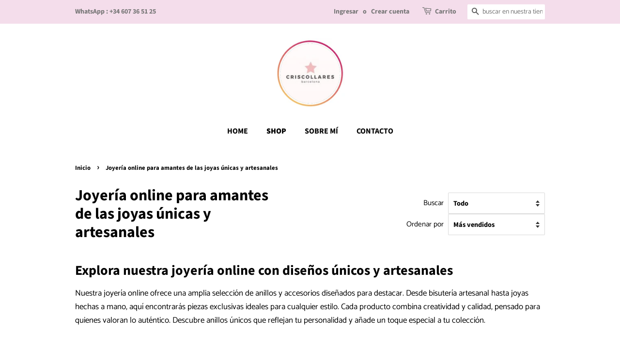

--- FILE ---
content_type: text/html; charset=utf-8
request_url: https://www.criscollares.com/collections/all
body_size: 24936
content:
<!doctype html>
<html class="no-js" lang="es">
<head>
  <meta name="facebook-domain-verification" content="pvpjp6b7art5kfzjbpbfnla9xbevew" />
  <meta name="google-site-verification" content="syeHQgFbGKz8B8zMhMp7eahC2g3NeFudpPOKPyVSEGE" />

  <!-- Basic page needs ================================================== -->
  <meta charset="utf-8">
  <meta http-equiv="X-UA-Compatible" content="IE=edge,chrome=1">

  

  <!-- Title and description ================================================== -->
  <title>
  Joyería online con anillos únicos y hechos a mano para ti &ndash; criscollares
  </title>

  
  <meta name="description" content="Descubre joyería online con anillos exclusivos. Bisutería artesanal y joyas hechas a mano con envío a toda España. Diseño único y calidad excepcional.">
  

  <!-- Social meta ================================================== -->
  <!-- /snippets/social-meta-tags.liquid -->




<meta property="og:site_name" content="criscollares">
<meta property="og:url" content="https://www.criscollares.com/collections/all">
<meta property="og:title" content="Joyería online con anillos únicos y hechos a mano para ti">
<meta property="og:type" content="product.group">
<meta property="og:description" content="Descubre joyería online con anillos exclusivos. Bisutería artesanal y joyas hechas a mano con envío a toda España. Diseño único y calidad excepcional.">

<meta property="og:image" content="http://www.criscollares.com/cdn/shop/files/Screenshot_20210212-115734_Instagram_1200x1200.jpg?v=1613127551">
<meta property="og:image:secure_url" content="https://www.criscollares.com/cdn/shop/files/Screenshot_20210212-115734_Instagram_1200x1200.jpg?v=1613127551">


<meta name="twitter:card" content="summary_large_image">
<meta name="twitter:title" content="Joyería online con anillos únicos y hechos a mano para ti">
<meta name="twitter:description" content="Descubre joyería online con anillos exclusivos. Bisutería artesanal y joyas hechas a mano con envío a toda España. Diseño único y calidad excepcional.">


  <!-- Helpers ================================================== -->
  <link rel="canonical" href="https://www.criscollares.com/collections/all">
  <meta name="viewport" content="width=device-width,initial-scale=1">
  <meta name="theme-color" content="#f4ddeb">

  <!-- CSS ================================================== -->
  <link href="//www.criscollares.com/cdn/shop/t/4/assets/timber.scss.css?v=169105803043434267531764797720" rel="stylesheet" type="text/css" media="all" />
  <link href="//www.criscollares.com/cdn/shop/t/4/assets/theme.scss.css?v=64210637741490882311764797720" rel="stylesheet" type="text/css" media="all" />

  <script>
    window.theme = window.theme || {};

    var theme = {
      strings: {
        addToCart: "Agregar al carrito",
        soldOut: "Agotado",
        unavailable: "No disponible",
        zoomClose: "Cerrar (esc)",
        zoomPrev: "Anterior (tecla de flecha izquierda)",
        zoomNext: "Siguiente (tecla de flecha derecha)",
        addressError: "No se puede encontrar esa dirección",
        addressNoResults: "No results for that address",
        addressQueryLimit: "Se ha excedido el límite de uso de la API de Google . Considere la posibilidad de actualizar a un \u003ca href=\"https:\/\/developers.google.com\/maps\/premium\/usage-limits\"\u003ePlan Premium\u003c\/a\u003e.",
        authError: "Hubo un problema de autenticación con su cuenta de Google Maps API."
      },
      settings: {
        // Adding some settings to allow the editor to update correctly when they are changed
        enableWideLayout: false,
        typeAccentTransform: false,
        typeAccentSpacing: false,
        baseFontSize: '17px',
        headerBaseFontSize: '32px',
        accentFontSize: '16px'
      },
      variables: {
        mediaQueryMedium: 'screen and (max-width: 768px)',
        bpSmall: false
      },
      moneyFormat: "€{{amount_with_comma_separator}}"
    }

    document.documentElement.className = document.documentElement.className.replace('no-js', 'supports-js');
  </script>

  <!-- Header hook for plugins ================================================== -->
  <script>window.performance && window.performance.mark && window.performance.mark('shopify.content_for_header.start');</script><meta id="shopify-digital-wallet" name="shopify-digital-wallet" content="/54303817919/digital_wallets/dialog">
<meta name="shopify-checkout-api-token" content="cc3261c1a5db3b1a53706cfafd90710c">
<meta id="in-context-paypal-metadata" data-shop-id="54303817919" data-venmo-supported="false" data-environment="production" data-locale="es_ES" data-paypal-v4="true" data-currency="EUR">
<link rel="alternate" type="application/atom+xml" title="Feed" href="/collections/all.atom" />
<link rel="next" href="/collections/all?page=2">
<link rel="alternate" type="application/json+oembed" href="https://www.criscollares.com/collections/all.oembed">
<script async="async" src="/checkouts/internal/preloads.js?locale=es-ES"></script>
<script id="apple-pay-shop-capabilities" type="application/json">{"shopId":54303817919,"countryCode":"ES","currencyCode":"EUR","merchantCapabilities":["supports3DS"],"merchantId":"gid:\/\/shopify\/Shop\/54303817919","merchantName":"criscollares","requiredBillingContactFields":["postalAddress","email","phone"],"requiredShippingContactFields":["postalAddress","email","phone"],"shippingType":"shipping","supportedNetworks":["visa","masterCard","amex"],"total":{"type":"pending","label":"criscollares","amount":"1.00"},"shopifyPaymentsEnabled":true,"supportsSubscriptions":true}</script>
<script id="shopify-features" type="application/json">{"accessToken":"cc3261c1a5db3b1a53706cfafd90710c","betas":["rich-media-storefront-analytics"],"domain":"www.criscollares.com","predictiveSearch":true,"shopId":54303817919,"locale":"es"}</script>
<script>var Shopify = Shopify || {};
Shopify.shop = "criscollares.myshopify.com";
Shopify.locale = "es";
Shopify.currency = {"active":"EUR","rate":"1.0"};
Shopify.country = "ES";
Shopify.theme = {"name":"Minimal","id":119670800575,"schema_name":"Minimal","schema_version":"12.3.0","theme_store_id":380,"role":"main"};
Shopify.theme.handle = "null";
Shopify.theme.style = {"id":null,"handle":null};
Shopify.cdnHost = "www.criscollares.com/cdn";
Shopify.routes = Shopify.routes || {};
Shopify.routes.root = "/";</script>
<script type="module">!function(o){(o.Shopify=o.Shopify||{}).modules=!0}(window);</script>
<script>!function(o){function n(){var o=[];function n(){o.push(Array.prototype.slice.apply(arguments))}return n.q=o,n}var t=o.Shopify=o.Shopify||{};t.loadFeatures=n(),t.autoloadFeatures=n()}(window);</script>
<script id="shop-js-analytics" type="application/json">{"pageType":"collection"}</script>
<script defer="defer" async type="module" src="//www.criscollares.com/cdn/shopifycloud/shop-js/modules/v2/client.init-shop-cart-sync_CvZOh8Af.es.esm.js"></script>
<script defer="defer" async type="module" src="//www.criscollares.com/cdn/shopifycloud/shop-js/modules/v2/chunk.common_3Rxs6Qxh.esm.js"></script>
<script type="module">
  await import("//www.criscollares.com/cdn/shopifycloud/shop-js/modules/v2/client.init-shop-cart-sync_CvZOh8Af.es.esm.js");
await import("//www.criscollares.com/cdn/shopifycloud/shop-js/modules/v2/chunk.common_3Rxs6Qxh.esm.js");

  window.Shopify.SignInWithShop?.initShopCartSync?.({"fedCMEnabled":true,"windoidEnabled":true});

</script>
<script id="__st">var __st={"a":54303817919,"offset":3600,"reqid":"e1a9f6f3-0590-40ba-9465-0b720f888b55-1768646301","pageurl":"www.criscollares.com\/collections\/all","u":"17c47cd5bba4","p":"collection","rtyp":"collection","rid":654971568452};</script>
<script>window.ShopifyPaypalV4VisibilityTracking = true;</script>
<script id="captcha-bootstrap">!function(){'use strict';const t='contact',e='account',n='new_comment',o=[[t,t],['blogs',n],['comments',n],[t,'customer']],c=[[e,'customer_login'],[e,'guest_login'],[e,'recover_customer_password'],[e,'create_customer']],r=t=>t.map((([t,e])=>`form[action*='/${t}']:not([data-nocaptcha='true']) input[name='form_type'][value='${e}']`)).join(','),a=t=>()=>t?[...document.querySelectorAll(t)].map((t=>t.form)):[];function s(){const t=[...o],e=r(t);return a(e)}const i='password',u='form_key',d=['recaptcha-v3-token','g-recaptcha-response','h-captcha-response',i],f=()=>{try{return window.sessionStorage}catch{return}},m='__shopify_v',_=t=>t.elements[u];function p(t,e,n=!1){try{const o=window.sessionStorage,c=JSON.parse(o.getItem(e)),{data:r}=function(t){const{data:e,action:n}=t;return t[m]||n?{data:e,action:n}:{data:t,action:n}}(c);for(const[e,n]of Object.entries(r))t.elements[e]&&(t.elements[e].value=n);n&&o.removeItem(e)}catch(o){console.error('form repopulation failed',{error:o})}}const l='form_type',E='cptcha';function T(t){t.dataset[E]=!0}const w=window,h=w.document,L='Shopify',v='ce_forms',y='captcha';let A=!1;((t,e)=>{const n=(g='f06e6c50-85a8-45c8-87d0-21a2b65856fe',I='https://cdn.shopify.com/shopifycloud/storefront-forms-hcaptcha/ce_storefront_forms_captcha_hcaptcha.v1.5.2.iife.js',D={infoText:'Protegido por hCaptcha',privacyText:'Privacidad',termsText:'Términos'},(t,e,n)=>{const o=w[L][v],c=o.bindForm;if(c)return c(t,g,e,D).then(n);var r;o.q.push([[t,g,e,D],n]),r=I,A||(h.body.append(Object.assign(h.createElement('script'),{id:'captcha-provider',async:!0,src:r})),A=!0)});var g,I,D;w[L]=w[L]||{},w[L][v]=w[L][v]||{},w[L][v].q=[],w[L][y]=w[L][y]||{},w[L][y].protect=function(t,e){n(t,void 0,e),T(t)},Object.freeze(w[L][y]),function(t,e,n,w,h,L){const[v,y,A,g]=function(t,e,n){const i=e?o:[],u=t?c:[],d=[...i,...u],f=r(d),m=r(i),_=r(d.filter((([t,e])=>n.includes(e))));return[a(f),a(m),a(_),s()]}(w,h,L),I=t=>{const e=t.target;return e instanceof HTMLFormElement?e:e&&e.form},D=t=>v().includes(t);t.addEventListener('submit',(t=>{const e=I(t);if(!e)return;const n=D(e)&&!e.dataset.hcaptchaBound&&!e.dataset.recaptchaBound,o=_(e),c=g().includes(e)&&(!o||!o.value);(n||c)&&t.preventDefault(),c&&!n&&(function(t){try{if(!f())return;!function(t){const e=f();if(!e)return;const n=_(t);if(!n)return;const o=n.value;o&&e.removeItem(o)}(t);const e=Array.from(Array(32),(()=>Math.random().toString(36)[2])).join('');!function(t,e){_(t)||t.append(Object.assign(document.createElement('input'),{type:'hidden',name:u})),t.elements[u].value=e}(t,e),function(t,e){const n=f();if(!n)return;const o=[...t.querySelectorAll(`input[type='${i}']`)].map((({name:t})=>t)),c=[...d,...o],r={};for(const[a,s]of new FormData(t).entries())c.includes(a)||(r[a]=s);n.setItem(e,JSON.stringify({[m]:1,action:t.action,data:r}))}(t,e)}catch(e){console.error('failed to persist form',e)}}(e),e.submit())}));const S=(t,e)=>{t&&!t.dataset[E]&&(n(t,e.some((e=>e===t))),T(t))};for(const o of['focusin','change'])t.addEventListener(o,(t=>{const e=I(t);D(e)&&S(e,y())}));const B=e.get('form_key'),M=e.get(l),P=B&&M;t.addEventListener('DOMContentLoaded',(()=>{const t=y();if(P)for(const e of t)e.elements[l].value===M&&p(e,B);[...new Set([...A(),...v().filter((t=>'true'===t.dataset.shopifyCaptcha))])].forEach((e=>S(e,t)))}))}(h,new URLSearchParams(w.location.search),n,t,e,['guest_login'])})(!0,!0)}();</script>
<script integrity="sha256-4kQ18oKyAcykRKYeNunJcIwy7WH5gtpwJnB7kiuLZ1E=" data-source-attribution="shopify.loadfeatures" defer="defer" src="//www.criscollares.com/cdn/shopifycloud/storefront/assets/storefront/load_feature-a0a9edcb.js" crossorigin="anonymous"></script>
<script data-source-attribution="shopify.dynamic_checkout.dynamic.init">var Shopify=Shopify||{};Shopify.PaymentButton=Shopify.PaymentButton||{isStorefrontPortableWallets:!0,init:function(){window.Shopify.PaymentButton.init=function(){};var t=document.createElement("script");t.src="https://www.criscollares.com/cdn/shopifycloud/portable-wallets/latest/portable-wallets.es.js",t.type="module",document.head.appendChild(t)}};
</script>
<script data-source-attribution="shopify.dynamic_checkout.buyer_consent">
  function portableWalletsHideBuyerConsent(e){var t=document.getElementById("shopify-buyer-consent"),n=document.getElementById("shopify-subscription-policy-button");t&&n&&(t.classList.add("hidden"),t.setAttribute("aria-hidden","true"),n.removeEventListener("click",e))}function portableWalletsShowBuyerConsent(e){var t=document.getElementById("shopify-buyer-consent"),n=document.getElementById("shopify-subscription-policy-button");t&&n&&(t.classList.remove("hidden"),t.removeAttribute("aria-hidden"),n.addEventListener("click",e))}window.Shopify?.PaymentButton&&(window.Shopify.PaymentButton.hideBuyerConsent=portableWalletsHideBuyerConsent,window.Shopify.PaymentButton.showBuyerConsent=portableWalletsShowBuyerConsent);
</script>
<script data-source-attribution="shopify.dynamic_checkout.cart.bootstrap">document.addEventListener("DOMContentLoaded",(function(){function t(){return document.querySelector("shopify-accelerated-checkout-cart, shopify-accelerated-checkout")}if(t())Shopify.PaymentButton.init();else{new MutationObserver((function(e,n){t()&&(Shopify.PaymentButton.init(),n.disconnect())})).observe(document.body,{childList:!0,subtree:!0})}}));
</script>
<link id="shopify-accelerated-checkout-styles" rel="stylesheet" media="screen" href="https://www.criscollares.com/cdn/shopifycloud/portable-wallets/latest/accelerated-checkout-backwards-compat.css" crossorigin="anonymous">
<style id="shopify-accelerated-checkout-cart">
        #shopify-buyer-consent {
  margin-top: 1em;
  display: inline-block;
  width: 100%;
}

#shopify-buyer-consent.hidden {
  display: none;
}

#shopify-subscription-policy-button {
  background: none;
  border: none;
  padding: 0;
  text-decoration: underline;
  font-size: inherit;
  cursor: pointer;
}

#shopify-subscription-policy-button::before {
  box-shadow: none;
}

      </style>

<script>window.performance && window.performance.mark && window.performance.mark('shopify.content_for_header.end');</script>

  <script src="//www.criscollares.com/cdn/shop/t/4/assets/jquery-2.2.3.min.js?v=58211863146907186831613130557" type="text/javascript"></script>

  <script src="//www.criscollares.com/cdn/shop/t/4/assets/lazysizes.min.js?v=155223123402716617051613130557" async="async"></script>

  
  

<link href="https://monorail-edge.shopifysvc.com" rel="dns-prefetch">
<script>(function(){if ("sendBeacon" in navigator && "performance" in window) {try {var session_token_from_headers = performance.getEntriesByType('navigation')[0].serverTiming.find(x => x.name == '_s').description;} catch {var session_token_from_headers = undefined;}var session_cookie_matches = document.cookie.match(/_shopify_s=([^;]*)/);var session_token_from_cookie = session_cookie_matches && session_cookie_matches.length === 2 ? session_cookie_matches[1] : "";var session_token = session_token_from_headers || session_token_from_cookie || "";function handle_abandonment_event(e) {var entries = performance.getEntries().filter(function(entry) {return /monorail-edge.shopifysvc.com/.test(entry.name);});if (!window.abandonment_tracked && entries.length === 0) {window.abandonment_tracked = true;var currentMs = Date.now();var navigation_start = performance.timing.navigationStart;var payload = {shop_id: 54303817919,url: window.location.href,navigation_start,duration: currentMs - navigation_start,session_token,page_type: "collection"};window.navigator.sendBeacon("https://monorail-edge.shopifysvc.com/v1/produce", JSON.stringify({schema_id: "online_store_buyer_site_abandonment/1.1",payload: payload,metadata: {event_created_at_ms: currentMs,event_sent_at_ms: currentMs}}));}}window.addEventListener('pagehide', handle_abandonment_event);}}());</script>
<script id="web-pixels-manager-setup">(function e(e,d,r,n,o){if(void 0===o&&(o={}),!Boolean(null===(a=null===(i=window.Shopify)||void 0===i?void 0:i.analytics)||void 0===a?void 0:a.replayQueue)){var i,a;window.Shopify=window.Shopify||{};var t=window.Shopify;t.analytics=t.analytics||{};var s=t.analytics;s.replayQueue=[],s.publish=function(e,d,r){return s.replayQueue.push([e,d,r]),!0};try{self.performance.mark("wpm:start")}catch(e){}var l=function(){var e={modern:/Edge?\/(1{2}[4-9]|1[2-9]\d|[2-9]\d{2}|\d{4,})\.\d+(\.\d+|)|Firefox\/(1{2}[4-9]|1[2-9]\d|[2-9]\d{2}|\d{4,})\.\d+(\.\d+|)|Chrom(ium|e)\/(9{2}|\d{3,})\.\d+(\.\d+|)|(Maci|X1{2}).+ Version\/(15\.\d+|(1[6-9]|[2-9]\d|\d{3,})\.\d+)([,.]\d+|)( \(\w+\)|)( Mobile\/\w+|) Safari\/|Chrome.+OPR\/(9{2}|\d{3,})\.\d+\.\d+|(CPU[ +]OS|iPhone[ +]OS|CPU[ +]iPhone|CPU IPhone OS|CPU iPad OS)[ +]+(15[._]\d+|(1[6-9]|[2-9]\d|\d{3,})[._]\d+)([._]\d+|)|Android:?[ /-](13[3-9]|1[4-9]\d|[2-9]\d{2}|\d{4,})(\.\d+|)(\.\d+|)|Android.+Firefox\/(13[5-9]|1[4-9]\d|[2-9]\d{2}|\d{4,})\.\d+(\.\d+|)|Android.+Chrom(ium|e)\/(13[3-9]|1[4-9]\d|[2-9]\d{2}|\d{4,})\.\d+(\.\d+|)|SamsungBrowser\/([2-9]\d|\d{3,})\.\d+/,legacy:/Edge?\/(1[6-9]|[2-9]\d|\d{3,})\.\d+(\.\d+|)|Firefox\/(5[4-9]|[6-9]\d|\d{3,})\.\d+(\.\d+|)|Chrom(ium|e)\/(5[1-9]|[6-9]\d|\d{3,})\.\d+(\.\d+|)([\d.]+$|.*Safari\/(?![\d.]+ Edge\/[\d.]+$))|(Maci|X1{2}).+ Version\/(10\.\d+|(1[1-9]|[2-9]\d|\d{3,})\.\d+)([,.]\d+|)( \(\w+\)|)( Mobile\/\w+|) Safari\/|Chrome.+OPR\/(3[89]|[4-9]\d|\d{3,})\.\d+\.\d+|(CPU[ +]OS|iPhone[ +]OS|CPU[ +]iPhone|CPU IPhone OS|CPU iPad OS)[ +]+(10[._]\d+|(1[1-9]|[2-9]\d|\d{3,})[._]\d+)([._]\d+|)|Android:?[ /-](13[3-9]|1[4-9]\d|[2-9]\d{2}|\d{4,})(\.\d+|)(\.\d+|)|Mobile Safari.+OPR\/([89]\d|\d{3,})\.\d+\.\d+|Android.+Firefox\/(13[5-9]|1[4-9]\d|[2-9]\d{2}|\d{4,})\.\d+(\.\d+|)|Android.+Chrom(ium|e)\/(13[3-9]|1[4-9]\d|[2-9]\d{2}|\d{4,})\.\d+(\.\d+|)|Android.+(UC? ?Browser|UCWEB|U3)[ /]?(15\.([5-9]|\d{2,})|(1[6-9]|[2-9]\d|\d{3,})\.\d+)\.\d+|SamsungBrowser\/(5\.\d+|([6-9]|\d{2,})\.\d+)|Android.+MQ{2}Browser\/(14(\.(9|\d{2,})|)|(1[5-9]|[2-9]\d|\d{3,})(\.\d+|))(\.\d+|)|K[Aa][Ii]OS\/(3\.\d+|([4-9]|\d{2,})\.\d+)(\.\d+|)/},d=e.modern,r=e.legacy,n=navigator.userAgent;return n.match(d)?"modern":n.match(r)?"legacy":"unknown"}(),u="modern"===l?"modern":"legacy",c=(null!=n?n:{modern:"",legacy:""})[u],f=function(e){return[e.baseUrl,"/wpm","/b",e.hashVersion,"modern"===e.buildTarget?"m":"l",".js"].join("")}({baseUrl:d,hashVersion:r,buildTarget:u}),m=function(e){var d=e.version,r=e.bundleTarget,n=e.surface,o=e.pageUrl,i=e.monorailEndpoint;return{emit:function(e){var a=e.status,t=e.errorMsg,s=(new Date).getTime(),l=JSON.stringify({metadata:{event_sent_at_ms:s},events:[{schema_id:"web_pixels_manager_load/3.1",payload:{version:d,bundle_target:r,page_url:o,status:a,surface:n,error_msg:t},metadata:{event_created_at_ms:s}}]});if(!i)return console&&console.warn&&console.warn("[Web Pixels Manager] No Monorail endpoint provided, skipping logging."),!1;try{return self.navigator.sendBeacon.bind(self.navigator)(i,l)}catch(e){}var u=new XMLHttpRequest;try{return u.open("POST",i,!0),u.setRequestHeader("Content-Type","text/plain"),u.send(l),!0}catch(e){return console&&console.warn&&console.warn("[Web Pixels Manager] Got an unhandled error while logging to Monorail."),!1}}}}({version:r,bundleTarget:l,surface:e.surface,pageUrl:self.location.href,monorailEndpoint:e.monorailEndpoint});try{o.browserTarget=l,function(e){var d=e.src,r=e.async,n=void 0===r||r,o=e.onload,i=e.onerror,a=e.sri,t=e.scriptDataAttributes,s=void 0===t?{}:t,l=document.createElement("script"),u=document.querySelector("head"),c=document.querySelector("body");if(l.async=n,l.src=d,a&&(l.integrity=a,l.crossOrigin="anonymous"),s)for(var f in s)if(Object.prototype.hasOwnProperty.call(s,f))try{l.dataset[f]=s[f]}catch(e){}if(o&&l.addEventListener("load",o),i&&l.addEventListener("error",i),u)u.appendChild(l);else{if(!c)throw new Error("Did not find a head or body element to append the script");c.appendChild(l)}}({src:f,async:!0,onload:function(){if(!function(){var e,d;return Boolean(null===(d=null===(e=window.Shopify)||void 0===e?void 0:e.analytics)||void 0===d?void 0:d.initialized)}()){var d=window.webPixelsManager.init(e)||void 0;if(d){var r=window.Shopify.analytics;r.replayQueue.forEach((function(e){var r=e[0],n=e[1],o=e[2];d.publishCustomEvent(r,n,o)})),r.replayQueue=[],r.publish=d.publishCustomEvent,r.visitor=d.visitor,r.initialized=!0}}},onerror:function(){return m.emit({status:"failed",errorMsg:"".concat(f," has failed to load")})},sri:function(e){var d=/^sha384-[A-Za-z0-9+/=]+$/;return"string"==typeof e&&d.test(e)}(c)?c:"",scriptDataAttributes:o}),m.emit({status:"loading"})}catch(e){m.emit({status:"failed",errorMsg:(null==e?void 0:e.message)||"Unknown error"})}}})({shopId: 54303817919,storefrontBaseUrl: "https://www.criscollares.com",extensionsBaseUrl: "https://extensions.shopifycdn.com/cdn/shopifycloud/web-pixels-manager",monorailEndpoint: "https://monorail-edge.shopifysvc.com/unstable/produce_batch",surface: "storefront-renderer",enabledBetaFlags: ["2dca8a86"],webPixelsConfigList: [{"id":"452526404","configuration":"{\"pixel_id\":\"762950644426541\",\"pixel_type\":\"facebook_pixel\",\"metaapp_system_user_token\":\"-\"}","eventPayloadVersion":"v1","runtimeContext":"OPEN","scriptVersion":"ca16bc87fe92b6042fbaa3acc2fbdaa6","type":"APP","apiClientId":2329312,"privacyPurposes":["ANALYTICS","MARKETING","SALE_OF_DATA"],"dataSharingAdjustments":{"protectedCustomerApprovalScopes":["read_customer_address","read_customer_email","read_customer_name","read_customer_personal_data","read_customer_phone"]}},{"id":"shopify-app-pixel","configuration":"{}","eventPayloadVersion":"v1","runtimeContext":"STRICT","scriptVersion":"0450","apiClientId":"shopify-pixel","type":"APP","privacyPurposes":["ANALYTICS","MARKETING"]},{"id":"shopify-custom-pixel","eventPayloadVersion":"v1","runtimeContext":"LAX","scriptVersion":"0450","apiClientId":"shopify-pixel","type":"CUSTOM","privacyPurposes":["ANALYTICS","MARKETING"]}],isMerchantRequest: false,initData: {"shop":{"name":"criscollares","paymentSettings":{"currencyCode":"EUR"},"myshopifyDomain":"criscollares.myshopify.com","countryCode":"ES","storefrontUrl":"https:\/\/www.criscollares.com"},"customer":null,"cart":null,"checkout":null,"productVariants":[],"purchasingCompany":null},},"https://www.criscollares.com/cdn","fcfee988w5aeb613cpc8e4bc33m6693e112",{"modern":"","legacy":""},{"shopId":"54303817919","storefrontBaseUrl":"https:\/\/www.criscollares.com","extensionBaseUrl":"https:\/\/extensions.shopifycdn.com\/cdn\/shopifycloud\/web-pixels-manager","surface":"storefront-renderer","enabledBetaFlags":"[\"2dca8a86\"]","isMerchantRequest":"false","hashVersion":"fcfee988w5aeb613cpc8e4bc33m6693e112","publish":"custom","events":"[[\"page_viewed\",{}],[\"collection_viewed\",{\"collection\":{\"id\":\"654971568452\",\"title\":\"Joyería online para amantes de las joyas únicas y artesanales\",\"productVariants\":[{\"price\":{\"amount\":12.0,\"currencyCode\":\"EUR\"},\"product\":{\"title\":\"PULSERA PAN DE ORO, COBRE Y PLATA\",\"vendor\":\"criscollares\",\"id\":\"6317211091135\",\"untranslatedTitle\":\"PULSERA PAN DE ORO, COBRE Y PLATA\",\"url\":\"\/products\/pulseras-pan-de-oro\",\"type\":\"pan de oro\"},\"id\":\"47682990244164\",\"image\":{\"src\":\"\/\/www.criscollares.com\/cdn\/shop\/products\/71D0D9F1-A64C-4F7C-A398-4207F7A3E183.jpg?v=1612879799\"},\"sku\":\"S oro-1\",\"title\":\"COBRE \/ XS\",\"untranslatedTitle\":\"COBRE \/ XS\"},{\"price\":{\"amount\":20.0,\"currencyCode\":\"EUR\"},\"product\":{\"title\":\"COLLAR INICIAL\",\"vendor\":\"criscollares\",\"id\":\"8597092565316\",\"untranslatedTitle\":\"COLLAR INICIAL\",\"url\":\"\/products\/collar-inicial\",\"type\":\"collar\"},\"id\":\"46901423440196\",\"image\":{\"src\":\"\/\/www.criscollares.com\/cdn\/shop\/files\/image_6a321950-145a-47c6-9d30-62a63994e9a7.jpg?v=1690670282\"},\"sku\":\"Collar inicial-1\",\"title\":\"A\",\"untranslatedTitle\":\"A\"},{\"price\":{\"amount\":22.0,\"currencyCode\":\"EUR\"},\"product\":{\"title\":\"PULSERA TRENZA PAN DE ORO, COBRE O PLATA\",\"vendor\":\"criscollares\",\"id\":\"6874260537535\",\"untranslatedTitle\":\"PULSERA TRENZA PAN DE ORO, COBRE O PLATA\",\"url\":\"\/products\/pulsera-trenza-pan-de-oro\",\"type\":\"pan de oro\"},\"id\":\"40409959366847\",\"image\":{\"src\":\"\/\/www.criscollares.com\/cdn\/shop\/products\/image_058fb405-40c0-4448-96c8-813be8042adf.jpg?v=1629722491\"},\"sku\":\"\",\"title\":\"Plata talla S\",\"untranslatedTitle\":\"Plata talla S\"},{\"price\":{\"amount\":12.0,\"currencyCode\":\"EUR\"},\"product\":{\"title\":\"PULSERAS PAN DE ORO DE COLORES\",\"vendor\":\"criscollares\",\"id\":\"6880702824639\",\"untranslatedTitle\":\"PULSERAS PAN DE ORO DE COLORES\",\"url\":\"\/products\/pulseras-pan-de-oro-de-colores\",\"type\":\"pan de oro\"},\"id\":\"40431201190079\",\"image\":{\"src\":\"\/\/www.criscollares.com\/cdn\/shop\/products\/1D6D1F42-B56B-4D4F-9BD6-C37F7DFD94EB.jpg?v=1643045792\"},\"sku\":\"\",\"title\":\"Fucsia XS\",\"untranslatedTitle\":\"Fucsia XS\"},{\"price\":{\"amount\":12.0,\"currencyCode\":\"EUR\"},\"product\":{\"title\":\"PULSERA PAN DE ORO FINA\",\"vendor\":\"criscollares\",\"id\":\"6961358373055\",\"untranslatedTitle\":\"PULSERA PAN DE ORO FINA\",\"url\":\"\/products\/pulseras-pan-de-oro-finas\",\"type\":\"pan de oro\"},\"id\":\"40698554089663\",\"image\":{\"src\":\"\/\/www.criscollares.com\/cdn\/shop\/products\/image_7855919c-2d8f-4472-bacf-827ae1cf659e.jpg?v=1660149611\"},\"sku\":\"\",\"title\":\"Talla S\",\"untranslatedTitle\":\"Talla S\"},{\"price\":{\"amount\":15.0,\"currencyCode\":\"EUR\"},\"product\":{\"title\":\"PENDIENTES PASAMANERIA\",\"vendor\":\"criscollares\",\"id\":\"7259866857663\",\"untranslatedTitle\":\"PENDIENTES PASAMANERIA\",\"url\":\"\/products\/pendientes-pasamaneria\",\"type\":\"pendientes\"},\"id\":\"41692272197823\",\"image\":{\"src\":\"\/\/www.criscollares.com\/cdn\/shop\/products\/image_67a4622c-d694-4602-9cda-1f16167b64b5.jpg?v=1661347648\"},\"sku\":\"PENDIENTES PASAMANERIA DORADOS\",\"title\":\"Dorados\",\"untranslatedTitle\":\"Dorados\"},{\"price\":{\"amount\":20.0,\"currencyCode\":\"EUR\"},\"product\":{\"title\":\"GARGANTILLA SNAKE\",\"vendor\":\"criscollares\",\"id\":\"6317210992831\",\"untranslatedTitle\":\"GARGANTILLA SNAKE\",\"url\":\"\/products\/gargantilla-snake\",\"type\":\"GARGANTILLA\"},\"id\":\"38148205281471\",\"image\":{\"src\":\"\/\/www.criscollares.com\/cdn\/shop\/products\/6AFEE0AD-1933-461E-9028-BA50CDDA26F3.jpg?v=1612879790\"},\"sku\":\"GARGANTILLA SNAKE\",\"title\":\"Default Title\",\"untranslatedTitle\":\"Default Title\"},{\"price\":{\"amount\":20.0,\"currencyCode\":\"EUR\"},\"product\":{\"title\":\"GARGANTILLA MINI ROSARIO\",\"vendor\":\"criscollares\",\"id\":\"6932503888063\",\"untranslatedTitle\":\"GARGANTILLA MINI ROSARIO\",\"url\":\"\/products\/gargantilla-rosario\",\"type\":\"GARGANTILLA\"},\"id\":\"40590708441279\",\"image\":{\"src\":\"\/\/www.criscollares.com\/cdn\/shop\/products\/image_8e681ab5-2616-45c0-a313-0820588f3cad.jpg?v=1662803678\"},\"sku\":\"GARGANTILLA MINI ROSARIO BLANCO\",\"title\":\"Blanco\",\"untranslatedTitle\":\"Blanco\"},{\"price\":{\"amount\":8.0,\"currencyCode\":\"EUR\"},\"product\":{\"title\":\"ANILLO PAN DE ORO\",\"vendor\":\"criscollares\",\"id\":\"6340122050751\",\"untranslatedTitle\":\"ANILLO PAN DE ORO\",\"url\":\"\/products\/anillos-pan-de-oro\",\"type\":\"pan de oro\"},\"id\":\"38218824384703\",\"image\":{\"src\":\"\/\/www.criscollares.com\/cdn\/shop\/products\/8250DCFC-B624-4981-AABE-B420D55B33D4_1_201_a.jpg?v=1614005569\"},\"sku\":\"\",\"title\":\"S \/ Azul\",\"untranslatedTitle\":\"S \/ Azul\"},{\"price\":{\"amount\":16.0,\"currencyCode\":\"EUR\"},\"product\":{\"title\":\"PENDIENTES ESPIGA\",\"vendor\":\"criscollares\",\"id\":\"6544016081087\",\"untranslatedTitle\":\"PENDIENTES ESPIGA\",\"url\":\"\/products\/pendientes-espiga\",\"type\":\"pendientes\"},\"id\":\"39280564437183\",\"image\":{\"src\":\"\/\/www.criscollares.com\/cdn\/shop\/products\/image_5f761097-8e52-45fe-89fe-699f7839ba99.jpg?v=1661588759\"},\"sku\":\"\",\"title\":\"Default Title\",\"untranslatedTitle\":\"Default Title\"},{\"price\":{\"amount\":22.0,\"currencyCode\":\"EUR\"},\"product\":{\"title\":\"GARGANTILLA MILAGROSA CON PIEDRAS\",\"vendor\":\"criscollares\",\"id\":\"6317211222207\",\"untranslatedTitle\":\"GARGANTILLA MILAGROSA CON PIEDRAS\",\"url\":\"\/products\/gargantilla-milagrosa-con-piedras\",\"type\":\"GARGANTILLA\"},\"id\":\"38148205707455\",\"image\":{\"src\":\"\/\/www.criscollares.com\/cdn\/shop\/products\/image_c02be384-ee82-48ca-8506-dc8b2ac89c56.jpg?v=1638795709\"},\"sku\":\"GARGANTILLA MILAGROSA CON PIEDRAS VERDE\",\"title\":\"Verde\",\"untranslatedTitle\":\"Verde\"},{\"price\":{\"amount\":22.0,\"currencyCode\":\"EUR\"},\"product\":{\"title\":\"COLLAR CRUZ Y VIRGEN MILAGROSA\",\"vendor\":\"criscollares\",\"id\":\"6317210468543\",\"untranslatedTitle\":\"COLLAR CRUZ Y VIRGEN MILAGROSA\",\"url\":\"\/products\/collar-cruz-y-escapulario\",\"type\":\"Collares\"},\"id\":\"38148204429503\",\"image\":{\"src\":\"\/\/www.criscollares.com\/cdn\/shop\/files\/136C4DAE-4D6E-4315-B598-D58432A6EC4E.heic?v=1699999414\"},\"sku\":\"COLLAR CRUZ Y ESACPULARIO\",\"title\":\"Default Title\",\"untranslatedTitle\":\"Default Title\"},{\"price\":{\"amount\":25.0,\"currencyCode\":\"EUR\"},\"product\":{\"title\":\"GARGANTILLA VERONA\",\"vendor\":\"criscollares\",\"id\":\"7329422672063\",\"untranslatedTitle\":\"GARGANTILLA VERONA\",\"url\":\"\/products\/gargantilla-verona\",\"type\":\"GARGANTILLA\"},\"id\":\"41885715202239\",\"image\":{\"src\":\"\/\/www.criscollares.com\/cdn\/shop\/products\/image_9e10a775-17f7-4be6-a439-962c10a7d5f1.jpg?v=1661425738\"},\"sku\":\"GARGANTILLA VERONA\",\"title\":\"Default Title\",\"untranslatedTitle\":\"Default Title\"},{\"price\":{\"amount\":25.0,\"currencyCode\":\"EUR\"},\"product\":{\"title\":\"COLLAR SONIA\",\"vendor\":\"criscollares\",\"id\":\"7339694719167\",\"untranslatedTitle\":\"COLLAR SONIA\",\"url\":\"\/products\/collar-sonia\",\"type\":\"Collares\"},\"id\":\"42255098675391\",\"image\":{\"src\":\"\/\/www.criscollares.com\/cdn\/shop\/files\/F9ADC1B7-E5DE-4B72-B659-CEE696F17DA5.jpg?v=1720705049\"},\"sku\":\"\",\"title\":\"Oro\",\"untranslatedTitle\":\"Oro\"},{\"price\":{\"amount\":20.0,\"currencyCode\":\"EUR\"},\"product\":{\"title\":\"GARGANTILLA ESPIGA\",\"vendor\":\"criscollares\",\"id\":\"6317210960063\",\"untranslatedTitle\":\"GARGANTILLA ESPIGA\",\"url\":\"\/products\/gargantilla-espiga\",\"type\":\"GARGANTILLA\"},\"id\":\"38148205248703\",\"image\":{\"src\":\"\/\/www.criscollares.com\/cdn\/shop\/products\/5A4D138B-4DA9-4D4B-BCB5-FE138CCCDC0D.jpg?v=1612879792\"},\"sku\":\"\",\"title\":\"Gargantilla espiga\",\"untranslatedTitle\":\"Gargantilla espiga\"},{\"price\":{\"amount\":25.0,\"currencyCode\":\"EUR\"},\"product\":{\"title\":\"GARGANTILLA REYES\",\"vendor\":\"criscollares\",\"id\":\"7166840832191\",\"untranslatedTitle\":\"GARGANTILLA REYES\",\"url\":\"\/products\/gargantilla-reyes\",\"type\":\"GARGANTILLA\"},\"id\":\"41315406053567\",\"image\":{\"src\":\"\/\/www.criscollares.com\/cdn\/shop\/products\/image_ebc1736d-44c1-4210-9864-bc74d3382cb0.jpg?v=1662839607\"},\"sku\":\"GARGANTILLA REYES\",\"title\":\"Default Title\",\"untranslatedTitle\":\"Default Title\"},{\"price\":{\"amount\":25.0,\"currencyCode\":\"EUR\"},\"product\":{\"title\":\"COLLAR LARGO BLANCA\",\"vendor\":\"criscollares\",\"id\":\"7454277927103\",\"untranslatedTitle\":\"COLLAR LARGO BLANCA\",\"url\":\"\/products\/collar-largo-blanca\",\"type\":\"collar\"},\"id\":\"42257057087679\",\"image\":{\"src\":\"\/\/www.criscollares.com\/cdn\/shop\/products\/image_49931095-8608-4325-85ab-a6d0880def5a.jpg?v=1677670512\"},\"sku\":\"\",\"title\":\"Default Title\",\"untranslatedTitle\":\"Default Title\"},{\"price\":{\"amount\":18.0,\"currencyCode\":\"EUR\"},\"product\":{\"title\":\"GARGANTILLA ORO MATE\",\"vendor\":\"criscollares\",\"id\":\"6317210566847\",\"untranslatedTitle\":\"GARGANTILLA ORO MATE\",\"url\":\"\/products\/gargantilla-oro-mate\",\"type\":\"GARGANTILLA\"},\"id\":\"38148204626111\",\"image\":{\"src\":\"\/\/www.criscollares.com\/cdn\/shop\/products\/CE5DEC53-579E-49D2-A0F4-B4DFA20E722A.jpg?v=1612879788\"},\"sku\":\"\",\"title\":\"Gargantilla oro mate pequeña\",\"untranslatedTitle\":\"Gargantilla oro mate pequeña\"},{\"price\":{\"amount\":10.0,\"currencyCode\":\"EUR\"},\"product\":{\"title\":\"PULSERA MINI ROSARIO\",\"vendor\":\"criscollares\",\"id\":\"7342543241407\",\"untranslatedTitle\":\"PULSERA MINI ROSARIO\",\"url\":\"\/products\/pulsera-mini-rosario\",\"type\":\"PULSERAS\"},\"id\":\"41927066779839\",\"image\":{\"src\":\"\/\/www.criscollares.com\/cdn\/shop\/products\/image_22c2bd36-747a-4b33-ba2d-7c204b0d1870.jpg?v=1662805799\"},\"sku\":\"PULSERA MINI ROSARIO AZUL\",\"title\":\"AZUL\",\"untranslatedTitle\":\"AZUL\"},{\"price\":{\"amount\":15.0,\"currencyCode\":\"EUR\"},\"product\":{\"title\":\"PULSERA CLAVOS\",\"vendor\":\"criscollares\",\"id\":\"8510952177988\",\"untranslatedTitle\":\"PULSERA CLAVOS\",\"url\":\"\/products\/esclava-clavos\",\"type\":\"PULSERAS\"},\"id\":\"46626121908548\",\"image\":{\"src\":\"\/\/www.criscollares.com\/cdn\/shop\/files\/image_ee331044-6e3b-4731-a295-17704cd7ef8f.jpg?v=1684141692\"},\"sku\":\"PULSERA CLAVOS\",\"title\":\"Estrecha\",\"untranslatedTitle\":\"Estrecha\"}]}}]]"});</script><script>
  window.ShopifyAnalytics = window.ShopifyAnalytics || {};
  window.ShopifyAnalytics.meta = window.ShopifyAnalytics.meta || {};
  window.ShopifyAnalytics.meta.currency = 'EUR';
  var meta = {"products":[{"id":6317211091135,"gid":"gid:\/\/shopify\/Product\/6317211091135","vendor":"criscollares","type":"pan de oro","handle":"pulseras-pan-de-oro","variants":[{"id":47682990244164,"price":1200,"name":"PULSERA PAN DE ORO, COBRE Y PLATA - COBRE \/ XS","public_title":"COBRE \/ XS","sku":"S oro-1"},{"id":47683002007876,"price":1200,"name":"PULSERA PAN DE ORO, COBRE Y PLATA - COBRE \/ S","public_title":"COBRE \/ S","sku":""},{"id":47683002040644,"price":1200,"name":"PULSERA PAN DE ORO, COBRE Y PLATA - COBRE \/ M","public_title":"COBRE \/ M","sku":""},{"id":47682990276932,"price":1200,"name":"PULSERA PAN DE ORO, COBRE Y PLATA - PLATA \/ XS","public_title":"PLATA \/ XS","sku":"S oro-2"},{"id":47683002073412,"price":1200,"name":"PULSERA PAN DE ORO, COBRE Y PLATA - PLATA \/ S","public_title":"PLATA \/ S","sku":""},{"id":47683002106180,"price":1200,"name":"PULSERA PAN DE ORO, COBRE Y PLATA - PLATA \/ M","public_title":"PLATA \/ M","sku":""},{"id":47682990309700,"price":1200,"name":"PULSERA PAN DE ORO, COBRE Y PLATA - ORO \/ XS","public_title":"ORO \/ XS","sku":"S oro-3"},{"id":47683002138948,"price":1200,"name":"PULSERA PAN DE ORO, COBRE Y PLATA - ORO \/ S","public_title":"ORO \/ S","sku":""},{"id":47683002171716,"price":1200,"name":"PULSERA PAN DE ORO, COBRE Y PLATA - ORO \/ M","public_title":"ORO \/ M","sku":""}],"remote":false},{"id":8597092565316,"gid":"gid:\/\/shopify\/Product\/8597092565316","vendor":"criscollares","type":"collar","handle":"collar-inicial","variants":[{"id":46901423440196,"price":2000,"name":"COLLAR INICIAL - A","public_title":"A","sku":"Collar inicial-1"},{"id":46901423472964,"price":2000,"name":"COLLAR INICIAL - B","public_title":"B","sku":"Collar inicial-2"},{"id":46901423505732,"price":2000,"name":"COLLAR INICIAL - C","public_title":"C","sku":"Collar inicial-3"},{"id":46901423538500,"price":2000,"name":"COLLAR INICIAL - D","public_title":"D","sku":"Collar inicial-4"},{"id":46901423571268,"price":2000,"name":"COLLAR INICIAL - E","public_title":"E","sku":"Collar inicial-5"},{"id":46901423604036,"price":2000,"name":"COLLAR INICIAL - F","public_title":"F","sku":"Collar inicial-6"},{"id":46901423636804,"price":2000,"name":"COLLAR INICIAL - G","public_title":"G","sku":"Collar inicial-7"},{"id":46901423669572,"price":2000,"name":"COLLAR INICIAL - H","public_title":"H","sku":"Collar inicial-8"},{"id":46901423702340,"price":2000,"name":"COLLAR INICIAL - I","public_title":"I","sku":"Collar inicial-9"},{"id":46901423735108,"price":2000,"name":"COLLAR INICIAL - J","public_title":"J","sku":"Collar inicial-10"},{"id":46901423767876,"price":2000,"name":"COLLAR INICIAL - L","public_title":"L","sku":"Collar inicial-11"},{"id":46901423800644,"price":2000,"name":"COLLAR INICIAL - M","public_title":"M","sku":"Collar inicial-12"},{"id":46901423833412,"price":2000,"name":"COLLAR INICIAL - N","public_title":"N","sku":"Collar inicial-13"},{"id":46901423866180,"price":2000,"name":"COLLAR INICIAL - O","public_title":"O","sku":"Collar inicial-14"},{"id":46901423898948,"price":2000,"name":"COLLAR INICIAL - P","public_title":"P","sku":"Collar inicial-15"},{"id":46901423931716,"price":2000,"name":"COLLAR INICIAL - R","public_title":"R","sku":"Collar inicial-16"},{"id":46901423964484,"price":2000,"name":"COLLAR INICIAL - S","public_title":"S","sku":"Collar inicial-17"},{"id":46901423997252,"price":2000,"name":"COLLAR INICIAL - T","public_title":"T","sku":"Collar inicial-18"},{"id":46901424030020,"price":2000,"name":"COLLAR INICIAL - U","public_title":"U","sku":"Collar inicial-19"},{"id":46901424062788,"price":2000,"name":"COLLAR INICIAL - V","public_title":"V","sku":"Collar inicial-20"},{"id":46901424095556,"price":2000,"name":"COLLAR INICIAL - X","public_title":"X","sku":"Collar inicial-21"},{"id":46901424128324,"price":2000,"name":"COLLAR INICIAL - Z","public_title":"Z","sku":"Collar inicial-22"},{"id":46974832673092,"price":2000,"name":"COLLAR INICIAL - Y","public_title":"Y","sku":""},{"id":47151063433540,"price":2000,"name":"COLLAR INICIAL - K","public_title":"K","sku":""},{"id":48811454366020,"price":2000,"name":"COLLAR INICIAL - Q","public_title":"Q","sku":""}],"remote":false},{"id":6874260537535,"gid":"gid:\/\/shopify\/Product\/6874260537535","vendor":"criscollares","type":"pan de oro","handle":"pulsera-trenza-pan-de-oro","variants":[{"id":40409959366847,"price":2200,"name":"PULSERA TRENZA PAN DE ORO, COBRE O PLATA - Plata talla S","public_title":"Plata talla S","sku":""},{"id":40504254922943,"price":2200,"name":"PULSERA TRENZA PAN DE ORO, COBRE O PLATA - Oro talla S","public_title":"Oro talla S","sku":""},{"id":41256076673215,"price":2200,"name":"PULSERA TRENZA PAN DE ORO, COBRE O PLATA - Plata talla M","public_title":"Plata talla M","sku":null},{"id":41256076705983,"price":2200,"name":"PULSERA TRENZA PAN DE ORO, COBRE O PLATA - Oro talla M","public_title":"Oro talla M","sku":""},{"id":55467422253380,"price":2200,"name":"PULSERA TRENZA PAN DE ORO, COBRE O PLATA - ORO XS","public_title":"ORO XS","sku":null}],"remote":false},{"id":6880702824639,"gid":"gid:\/\/shopify\/Product\/6880702824639","vendor":"criscollares","type":"pan de oro","handle":"pulseras-pan-de-oro-de-colores","variants":[{"id":40431201190079,"price":1200,"name":"PULSERAS PAN DE ORO DE COLORES - Fucsia XS","public_title":"Fucsia XS","sku":""},{"id":40431209447615,"price":1200,"name":"PULSERAS PAN DE ORO DE COLORES - Fucsia M","public_title":"Fucsia M","sku":""},{"id":40431216951487,"price":1200,"name":"PULSERAS PAN DE ORO DE COLORES - Verde S","public_title":"Verde S","sku":""},{"id":40431220687039,"price":1200,"name":"PULSERAS PAN DE ORO DE COLORES - Verde M","public_title":"Verde M","sku":""},{"id":40431224062143,"price":1200,"name":"PULSERAS PAN DE ORO DE COLORES - Azul XS","public_title":"Azul XS","sku":""},{"id":40431225733311,"price":1200,"name":"PULSERAS PAN DE ORO DE COLORES - Azul M","public_title":"Azul M","sku":""},{"id":41256759328959,"price":1200,"name":"PULSERAS PAN DE ORO DE COLORES - Naranja S","public_title":"Naranja S","sku":""},{"id":41256759361727,"price":1200,"name":"PULSERAS PAN DE ORO DE COLORES - Naranja M","public_title":"Naranja M","sku":""},{"id":41452705939647,"price":1200,"name":"PULSERAS PAN DE ORO DE COLORES - FUCSIA S","public_title":"FUCSIA S","sku":""},{"id":41467491418303,"price":1200,"name":"PULSERAS PAN DE ORO DE COLORES - Rojo S","public_title":"Rojo S","sku":null},{"id":41467491451071,"price":1200,"name":"PULSERAS PAN DE ORO DE COLORES - Rojo M","public_title":"Rojo M","sku":null},{"id":41485935968447,"price":1200,"name":"PULSERAS PAN DE ORO DE COLORES - Azul cielo XS","public_title":"Azul cielo XS","sku":""},{"id":41565781295295,"price":1200,"name":"PULSERAS PAN DE ORO DE COLORES - Azul cielo S","public_title":"Azul cielo S","sku":""},{"id":41565785522367,"price":1200,"name":"PULSERAS PAN DE ORO DE COLORES - Lila S","public_title":"Lila S","sku":""},{"id":41688507809983,"price":1200,"name":"PULSERAS PAN DE ORO DE COLORES - Naranja XS","public_title":"Naranja XS","sku":""},{"id":41790131011775,"price":1200,"name":"PULSERAS PAN DE ORO DE COLORES - LILA XS","public_title":"LILA XS","sku":null},{"id":41790131175615,"price":1200,"name":"PULSERAS PAN DE ORO DE COLORES - VERDE XS","public_title":"VERDE XS","sku":null},{"id":46562008695108,"price":1200,"name":"PULSERAS PAN DE ORO DE COLORES - AZUL S","public_title":"AZUL S","sku":""},{"id":46785872200004,"price":1200,"name":"PULSERAS PAN DE ORO DE COLORES - Lila M","public_title":"Lila M","sku":null},{"id":46805096333636,"price":1200,"name":"PULSERAS PAN DE ORO DE COLORES - Roja XS","public_title":"Roja XS","sku":""},{"id":48236364661060,"price":1200,"name":"PULSERAS PAN DE ORO DE COLORES - Azul cielo M","public_title":"Azul cielo M","sku":""}],"remote":false},{"id":6961358373055,"gid":"gid:\/\/shopify\/Product\/6961358373055","vendor":"criscollares","type":"pan de oro","handle":"pulseras-pan-de-oro-finas","variants":[{"id":40698554089663,"price":1200,"name":"PULSERA PAN DE ORO FINA - Talla S","public_title":"Talla S","sku":""},{"id":40698555629759,"price":1200,"name":"PULSERA PAN DE ORO FINA - Talla M","public_title":"Talla M","sku":""},{"id":42191135506623,"price":1200,"name":"PULSERA PAN DE ORO FINA - TALLA XS","public_title":"TALLA XS","sku":null}],"remote":false},{"id":7259866857663,"gid":"gid:\/\/shopify\/Product\/7259866857663","vendor":"criscollares","type":"pendientes","handle":"pendientes-pasamaneria","variants":[{"id":41692272197823,"price":1500,"name":"PENDIENTES PASAMANERIA - Dorados","public_title":"Dorados","sku":"PENDIENTES PASAMANERIA DORADOS"},{"id":41692272263359,"price":1500,"name":"PENDIENTES PASAMANERIA - Rojo","public_title":"Rojo","sku":"PENDIENTES PASAMANERIA ROJOS"},{"id":41692272296127,"price":1500,"name":"PENDIENTES PASAMANERIA - Blancos","public_title":"Blancos","sku":"PENDIENTES PASAMANERIA BLANCOS"},{"id":41692272328895,"price":1500,"name":"PENDIENTES PASAMANERIA - Plata","public_title":"Plata","sku":"PENDIENTES PASAMANERIA PLATESADOS"},{"id":42242084044991,"price":1500,"name":"PENDIENTES PASAMANERIA - Negros","public_title":"Negros","sku":""},{"id":42242084077759,"price":1500,"name":"PENDIENTES PASAMANERIA - Verde agua","public_title":"Verde agua","sku":""},{"id":42242084110527,"price":1500,"name":"PENDIENTES PASAMANERIA - Azul klein","public_title":"Azul klein","sku":""},{"id":42242084143295,"price":1500,"name":"PENDIENTES PASAMANERIA - Rosa palo","public_title":"Rosa palo","sku":""},{"id":42242084176063,"price":1500,"name":"PENDIENTES PASAMANERIA - Fucsia","public_title":"Fucsia","sku":""},{"id":46599564820804,"price":1500,"name":"PENDIENTES PASAMANERIA - Mostaza","public_title":"Mostaza","sku":null},{"id":55397691883844,"price":1500,"name":"PENDIENTES PASAMANERIA - Verde aguan","public_title":"Verde aguan","sku":null}],"remote":false},{"id":6317210992831,"gid":"gid:\/\/shopify\/Product\/6317210992831","vendor":"criscollares","type":"GARGANTILLA","handle":"gargantilla-snake","variants":[{"id":38148205281471,"price":2000,"name":"GARGANTILLA SNAKE","public_title":null,"sku":"GARGANTILLA SNAKE"}],"remote":false},{"id":6932503888063,"gid":"gid:\/\/shopify\/Product\/6932503888063","vendor":"criscollares","type":"GARGANTILLA","handle":"gargantilla-rosario","variants":[{"id":40590708441279,"price":2000,"name":"GARGANTILLA MINI ROSARIO - Blanco","public_title":"Blanco","sku":"GARGANTILLA MINI ROSARIO BLANCO"},{"id":40590708474047,"price":2000,"name":"GARGANTILLA MINI ROSARIO - ROSA","public_title":"ROSA","sku":"GARGANTILLA MINI ROSARIO ROSA"},{"id":40590708506815,"price":2000,"name":"GARGANTILLA MINI ROSARIO - Negro","public_title":"Negro","sku":"GARAGNTILLA MINI ROSDARIO NEGRO"},{"id":40590708539583,"price":2000,"name":"GARGANTILLA MINI ROSARIO - Azul","public_title":"Azul","sku":"GARGANTILLA MINI ROSARIO AZUL"},{"id":40590708572351,"price":2000,"name":"GARGANTILLA MINI ROSARIO - Lila","public_title":"Lila","sku":"GARGANTILLA MINI ROSARIO LILA"},{"id":41349708415167,"price":2000,"name":"GARGANTILLA MINI ROSARIO - Verde agua","public_title":"Verde agua","sku":"GARGANTILLA MINI ROSARIO VERDE AGUA"},{"id":41349708447935,"price":2000,"name":"GARGANTILLA MINI ROSARIO - Fucsia","public_title":"Fucsia","sku":"GARGANTILLA MINI ROSARIO FUCSIA"},{"id":41616801759423,"price":2000,"name":"GARGANTILLA MINI ROSARIO - Rosa combinado","public_title":"Rosa combinado","sku":"GARGANTILLA MINI ROSARIO ROSA COMBINADO"},{"id":41926997672127,"price":2000,"name":"GARGANTILLA MINI ROSARIO - Azul y verde combinando","public_title":"Azul y verde combinando","sku":"GARGANTILLA MINI ROSARIO AZUL Y VERDE COMBINADO"},{"id":46512408265028,"price":2000,"name":"GARGANTILLA MINI ROSARIO - Naranja","public_title":"Naranja","sku":null}],"remote":false},{"id":6340122050751,"gid":"gid:\/\/shopify\/Product\/6340122050751","vendor":"criscollares","type":"pan de oro","handle":"anillos-pan-de-oro","variants":[{"id":38218824384703,"price":800,"name":"ANILLO PAN DE ORO - S \/ Azul","public_title":"S \/ Azul","sku":""},{"id":41647430631615,"price":800,"name":"ANILLO PAN DE ORO - S \/ Fucsia","public_title":"S \/ Fucsia","sku":""},{"id":41647430664383,"price":800,"name":"ANILLO PAN DE ORO - S \/ Lila","public_title":"S \/ Lila","sku":""},{"id":41647430697151,"price":800,"name":"ANILLO PAN DE ORO - S \/ Chamagne","public_title":"S \/ Chamagne","sku":""},{"id":41647430729919,"price":800,"name":"ANILLO PAN DE ORO - S \/ Plata","public_title":"S \/ Plata","sku":""},{"id":41647430762687,"price":800,"name":"ANILLO PAN DE ORO - S \/ Dorado","public_title":"S \/ Dorado","sku":""},{"id":38218824417471,"price":800,"name":"ANILLO PAN DE ORO - M \/ Azul","public_title":"M \/ Azul","sku":""},{"id":41647430795455,"price":800,"name":"ANILLO PAN DE ORO - M \/ Fucsia","public_title":"M \/ Fucsia","sku":""},{"id":41647430828223,"price":800,"name":"ANILLO PAN DE ORO - M \/ Lila","public_title":"M \/ Lila","sku":""},{"id":41647430860991,"price":800,"name":"ANILLO PAN DE ORO - M \/ Chamagne","public_title":"M \/ Chamagne","sku":""},{"id":41647430926527,"price":800,"name":"ANILLO PAN DE ORO - M \/ Plata","public_title":"M \/ Plata","sku":""},{"id":41647430959295,"price":800,"name":"ANILLO PAN DE ORO - M \/ Dorado","public_title":"M \/ Dorado","sku":""}],"remote":false},{"id":6544016081087,"gid":"gid:\/\/shopify\/Product\/6544016081087","vendor":"criscollares","type":"pendientes","handle":"pendientes-espiga","variants":[{"id":39280564437183,"price":1600,"name":"PENDIENTES ESPIGA","public_title":null,"sku":""}],"remote":false},{"id":6317211222207,"gid":"gid:\/\/shopify\/Product\/6317211222207","vendor":"criscollares","type":"GARGANTILLA","handle":"gargantilla-milagrosa-con-piedras","variants":[{"id":38148205707455,"price":2200,"name":"GARGANTILLA MILAGROSA CON PIEDRAS - Verde","public_title":"Verde","sku":"GARGANTILLA MILAGROSA CON PIEDRAS VERDE"},{"id":40998960824511,"price":2200,"name":"GARGANTILLA MILAGROSA CON PIEDRAS - Rosa","public_title":"Rosa","sku":"GARGANTILLA MILAGROSA CON PIEDRAS ROSAS"},{"id":46914010349892,"price":2200,"name":"GARGANTILLA MILAGROSA CON PIEDRAS - AZUL LAPISLÁZULI","public_title":"AZUL LAPISLÁZULI","sku":""},{"id":47328534954308,"price":2200,"name":"GARGANTILLA MILAGROSA CON PIEDRAS - Negra","public_title":"Negra","sku":""},{"id":48262887964996,"price":2200,"name":"GARGANTILLA MILAGROSA CON PIEDRAS - Turquesa","public_title":"Turquesa","sku":""},{"id":55136487113028,"price":2200,"name":"GARGANTILLA MILAGROSA CON PIEDRAS - Blanca","public_title":"Blanca","sku":null},{"id":55850525491524,"price":2200,"name":"GARGANTILLA MILAGROSA CON PIEDRAS - Multicolor Turmalina","public_title":"Multicolor Turmalina","sku":null}],"remote":false},{"id":6317210468543,"gid":"gid:\/\/shopify\/Product\/6317210468543","vendor":"criscollares","type":"Collares","handle":"collar-cruz-y-escapulario","variants":[{"id":38148204429503,"price":2200,"name":"COLLAR CRUZ Y VIRGEN MILAGROSA","public_title":null,"sku":"COLLAR CRUZ Y ESACPULARIO"}],"remote":false},{"id":7329422672063,"gid":"gid:\/\/shopify\/Product\/7329422672063","vendor":"criscollares","type":"GARGANTILLA","handle":"gargantilla-verona","variants":[{"id":41885715202239,"price":2500,"name":"GARGANTILLA VERONA","public_title":null,"sku":"GARGANTILLA VERONA"}],"remote":false},{"id":7339694719167,"gid":"gid:\/\/shopify\/Product\/7339694719167","vendor":"criscollares","type":"Collares","handle":"collar-sonia","variants":[{"id":42255098675391,"price":2500,"name":"COLLAR SONIA - Oro","public_title":"Oro","sku":""},{"id":48880797974852,"price":2500,"name":"COLLAR SONIA - Plata","public_title":"Plata","sku":""}],"remote":false},{"id":6317210960063,"gid":"gid:\/\/shopify\/Product\/6317210960063","vendor":"criscollares","type":"GARGANTILLA","handle":"gargantilla-espiga","variants":[{"id":38148205248703,"price":2000,"name":"GARGANTILLA ESPIGA - Gargantilla espiga","public_title":"Gargantilla espiga","sku":""}],"remote":false},{"id":7166840832191,"gid":"gid:\/\/shopify\/Product\/7166840832191","vendor":"criscollares","type":"GARGANTILLA","handle":"gargantilla-reyes","variants":[{"id":41315406053567,"price":2500,"name":"GARGANTILLA REYES","public_title":null,"sku":"GARGANTILLA REYES"}],"remote":false},{"id":7454277927103,"gid":"gid:\/\/shopify\/Product\/7454277927103","vendor":"criscollares","type":"collar","handle":"collar-largo-blanca","variants":[{"id":42257057087679,"price":2500,"name":"COLLAR LARGO BLANCA","public_title":null,"sku":""}],"remote":false},{"id":6317210566847,"gid":"gid:\/\/shopify\/Product\/6317210566847","vendor":"criscollares","type":"GARGANTILLA","handle":"gargantilla-oro-mate","variants":[{"id":38148204626111,"price":1800,"name":"GARGANTILLA ORO MATE - Gargantilla oro mate pequeña","public_title":"Gargantilla oro mate pequeña","sku":""},{"id":46507804983620,"price":1800,"name":"GARGANTILLA ORO MATE - Gargantilla oro mate grande","public_title":"Gargantilla oro mate grande","sku":""}],"remote":false},{"id":7342543241407,"gid":"gid:\/\/shopify\/Product\/7342543241407","vendor":"criscollares","type":"PULSERAS","handle":"pulsera-mini-rosario","variants":[{"id":41927066779839,"price":1000,"name":"PULSERA MINI ROSARIO - AZUL","public_title":"AZUL","sku":"PULSERA MINI ROSARIO AZUL"},{"id":41927066812607,"price":1000,"name":"PULSERA MINI ROSARIO - BLANCO","public_title":"BLANCO","sku":"PULSERA MINI ROSARIO BLANCA"},{"id":41927066845375,"price":1000,"name":"PULSERA MINI ROSARIO - FUCSIA","public_title":"FUCSIA","sku":"PULSERA MINI ROSARIO ROSA"},{"id":41927066878143,"price":1000,"name":"PULSERA MINI ROSARIO - VERDE AGUA","public_title":"VERDE AGUA","sku":"PULSERA MINI ROSARIO VERDE AGUA"},{"id":54324435910980,"price":1000,"name":"PULSERA MINI ROSARIO - NARANJA","public_title":"NARANJA","sku":"PULSERA MINI ROSARIO AZUL"}],"remote":false},{"id":8510952177988,"gid":"gid:\/\/shopify\/Product\/8510952177988","vendor":"criscollares","type":"PULSERAS","handle":"esclava-clavos","variants":[{"id":46626121908548,"price":1500,"name":"PULSERA CLAVOS - Estrecha","public_title":"Estrecha","sku":"PULSERA CLAVOS"},{"id":46626121941316,"price":1500,"name":"PULSERA CLAVOS - Ancha","public_title":"Ancha","sku":"PULSERA CLAVOS -2"}],"remote":false}],"page":{"pageType":"collection","resourceType":"collection","resourceId":654971568452,"requestId":"e1a9f6f3-0590-40ba-9465-0b720f888b55-1768646301"}};
  for (var attr in meta) {
    window.ShopifyAnalytics.meta[attr] = meta[attr];
  }
</script>
<script class="analytics">
  (function () {
    var customDocumentWrite = function(content) {
      var jquery = null;

      if (window.jQuery) {
        jquery = window.jQuery;
      } else if (window.Checkout && window.Checkout.$) {
        jquery = window.Checkout.$;
      }

      if (jquery) {
        jquery('body').append(content);
      }
    };

    var hasLoggedConversion = function(token) {
      if (token) {
        return document.cookie.indexOf('loggedConversion=' + token) !== -1;
      }
      return false;
    }

    var setCookieIfConversion = function(token) {
      if (token) {
        var twoMonthsFromNow = new Date(Date.now());
        twoMonthsFromNow.setMonth(twoMonthsFromNow.getMonth() + 2);

        document.cookie = 'loggedConversion=' + token + '; expires=' + twoMonthsFromNow;
      }
    }

    var trekkie = window.ShopifyAnalytics.lib = window.trekkie = window.trekkie || [];
    if (trekkie.integrations) {
      return;
    }
    trekkie.methods = [
      'identify',
      'page',
      'ready',
      'track',
      'trackForm',
      'trackLink'
    ];
    trekkie.factory = function(method) {
      return function() {
        var args = Array.prototype.slice.call(arguments);
        args.unshift(method);
        trekkie.push(args);
        return trekkie;
      };
    };
    for (var i = 0; i < trekkie.methods.length; i++) {
      var key = trekkie.methods[i];
      trekkie[key] = trekkie.factory(key);
    }
    trekkie.load = function(config) {
      trekkie.config = config || {};
      trekkie.config.initialDocumentCookie = document.cookie;
      var first = document.getElementsByTagName('script')[0];
      var script = document.createElement('script');
      script.type = 'text/javascript';
      script.onerror = function(e) {
        var scriptFallback = document.createElement('script');
        scriptFallback.type = 'text/javascript';
        scriptFallback.onerror = function(error) {
                var Monorail = {
      produce: function produce(monorailDomain, schemaId, payload) {
        var currentMs = new Date().getTime();
        var event = {
          schema_id: schemaId,
          payload: payload,
          metadata: {
            event_created_at_ms: currentMs,
            event_sent_at_ms: currentMs
          }
        };
        return Monorail.sendRequest("https://" + monorailDomain + "/v1/produce", JSON.stringify(event));
      },
      sendRequest: function sendRequest(endpointUrl, payload) {
        // Try the sendBeacon API
        if (window && window.navigator && typeof window.navigator.sendBeacon === 'function' && typeof window.Blob === 'function' && !Monorail.isIos12()) {
          var blobData = new window.Blob([payload], {
            type: 'text/plain'
          });

          if (window.navigator.sendBeacon(endpointUrl, blobData)) {
            return true;
          } // sendBeacon was not successful

        } // XHR beacon

        var xhr = new XMLHttpRequest();

        try {
          xhr.open('POST', endpointUrl);
          xhr.setRequestHeader('Content-Type', 'text/plain');
          xhr.send(payload);
        } catch (e) {
          console.log(e);
        }

        return false;
      },
      isIos12: function isIos12() {
        return window.navigator.userAgent.lastIndexOf('iPhone; CPU iPhone OS 12_') !== -1 || window.navigator.userAgent.lastIndexOf('iPad; CPU OS 12_') !== -1;
      }
    };
    Monorail.produce('monorail-edge.shopifysvc.com',
      'trekkie_storefront_load_errors/1.1',
      {shop_id: 54303817919,
      theme_id: 119670800575,
      app_name: "storefront",
      context_url: window.location.href,
      source_url: "//www.criscollares.com/cdn/s/trekkie.storefront.cd680fe47e6c39ca5d5df5f0a32d569bc48c0f27.min.js"});

        };
        scriptFallback.async = true;
        scriptFallback.src = '//www.criscollares.com/cdn/s/trekkie.storefront.cd680fe47e6c39ca5d5df5f0a32d569bc48c0f27.min.js';
        first.parentNode.insertBefore(scriptFallback, first);
      };
      script.async = true;
      script.src = '//www.criscollares.com/cdn/s/trekkie.storefront.cd680fe47e6c39ca5d5df5f0a32d569bc48c0f27.min.js';
      first.parentNode.insertBefore(script, first);
    };
    trekkie.load(
      {"Trekkie":{"appName":"storefront","development":false,"defaultAttributes":{"shopId":54303817919,"isMerchantRequest":null,"themeId":119670800575,"themeCityHash":"11163372129388338489","contentLanguage":"es","currency":"EUR","eventMetadataId":"c2cd4b8f-6e75-47ac-9b8d-a15e45eb679d"},"isServerSideCookieWritingEnabled":true,"monorailRegion":"shop_domain","enabledBetaFlags":["65f19447"]},"Session Attribution":{},"S2S":{"facebookCapiEnabled":true,"source":"trekkie-storefront-renderer","apiClientId":580111}}
    );

    var loaded = false;
    trekkie.ready(function() {
      if (loaded) return;
      loaded = true;

      window.ShopifyAnalytics.lib = window.trekkie;

      var originalDocumentWrite = document.write;
      document.write = customDocumentWrite;
      try { window.ShopifyAnalytics.merchantGoogleAnalytics.call(this); } catch(error) {};
      document.write = originalDocumentWrite;

      window.ShopifyAnalytics.lib.page(null,{"pageType":"collection","resourceType":"collection","resourceId":654971568452,"requestId":"e1a9f6f3-0590-40ba-9465-0b720f888b55-1768646301","shopifyEmitted":true});

      var match = window.location.pathname.match(/checkouts\/(.+)\/(thank_you|post_purchase)/)
      var token = match? match[1]: undefined;
      if (!hasLoggedConversion(token)) {
        setCookieIfConversion(token);
        window.ShopifyAnalytics.lib.track("Viewed Product Category",{"currency":"EUR","category":"Collection: all","collectionName":"all","collectionId":654971568452,"nonInteraction":true},undefined,undefined,{"shopifyEmitted":true});
      }
    });


        var eventsListenerScript = document.createElement('script');
        eventsListenerScript.async = true;
        eventsListenerScript.src = "//www.criscollares.com/cdn/shopifycloud/storefront/assets/shop_events_listener-3da45d37.js";
        document.getElementsByTagName('head')[0].appendChild(eventsListenerScript);

})();</script>
<script
  defer
  src="https://www.criscollares.com/cdn/shopifycloud/perf-kit/shopify-perf-kit-3.0.4.min.js"
  data-application="storefront-renderer"
  data-shop-id="54303817919"
  data-render-region="gcp-us-east1"
  data-page-type="collection"
  data-theme-instance-id="119670800575"
  data-theme-name="Minimal"
  data-theme-version="12.3.0"
  data-monorail-region="shop_domain"
  data-resource-timing-sampling-rate="10"
  data-shs="true"
  data-shs-beacon="true"
  data-shs-export-with-fetch="true"
  data-shs-logs-sample-rate="1"
  data-shs-beacon-endpoint="https://www.criscollares.com/api/collect"
></script>
</head>

<body id="joyeria-online-con-anillos-unicos-y-hechos-a-mano-para-ti" class="template-collection">

  <div id="shopify-section-header" class="shopify-section"><style>
  .logo__image-wrapper {
    max-width: 150px;
  }
  /*================= If logo is above navigation ================== */
  
    .site-nav {
      
      margin-top: 30px;
    }

    
      .logo__image-wrapper {
        margin: 0 auto;
      }
    
  

  /*============ If logo is on the same line as navigation ============ */
  


  
</style>

<div data-section-id="header" data-section-type="header-section">
  <div class="header-bar">
    <div class="wrapper medium-down--hide">
      <div class="post-large--display-table">

        
          <div class="header-bar__left post-large--display-table-cell">

            

            

            
              <div class="header-bar__module header-bar__message">
                
                  WhatsApp : +34 607 36 51 25
                
              </div>
            

          </div>
        

        <div class="header-bar__right post-large--display-table-cell">

          
            <ul class="header-bar__module header-bar__module--list">
              
                <li>
                  <a href="https://shopify.com/54303817919/account?locale=es&amp;region_country=ES" id="customer_login_link">Ingresar</a>
                </li>
                <li>o</li>
                <li>
                  <a href="https://shopify.com/54303817919/account?locale=es" id="customer_register_link">Crear cuenta</a>
                </li>
              
            </ul>
          

          <div class="header-bar__module">
            <span class="header-bar__sep" aria-hidden="true"></span>
            <a href="/cart" class="cart-page-link">
              <span class="icon icon-cart header-bar__cart-icon" aria-hidden="true"></span>
            </a>
          </div>

          <div class="header-bar__module">
            <a href="/cart" class="cart-page-link">
              Carrito
              <span class="cart-count header-bar__cart-count hidden-count">0</span>
            </a>
          </div>

          
            
              <div class="header-bar__module header-bar__search">
                


  <form action="/search" method="get" class="header-bar__search-form clearfix" role="search">
    
    <button type="submit" class="btn btn--search icon-fallback-text header-bar__search-submit">
      <span class="icon icon-search" aria-hidden="true"></span>
      <span class="fallback-text">Buscar</span>
    </button>
    <input type="search" name="q" value="" aria-label="buscar en nuestra tienda" class="header-bar__search-input" placeholder="buscar en nuestra tienda">
  </form>


              </div>
            
          

        </div>
      </div>
    </div>

    <div class="wrapper post-large--hide announcement-bar--mobile">
      
        
          <span>WhatsApp : +34 607 36 51 25</span>
        
      
    </div>

    <div class="wrapper post-large--hide">
      
        <button type="button" class="mobile-nav-trigger" id="MobileNavTrigger" aria-controls="MobileNav" aria-expanded="false">
          <span class="icon icon-hamburger" aria-hidden="true"></span>
          Más
        </button>
      
      <a href="/cart" class="cart-page-link mobile-cart-page-link">
        <span class="icon icon-cart header-bar__cart-icon" aria-hidden="true"></span>
        Carrito <span class="cart-count hidden-count">0</span>
      </a>
    </div>
    <nav role="navigation">
  <ul id="MobileNav" class="mobile-nav post-large--hide">
    
      
        <li class="mobile-nav__link">
          <a
            href="/"
            class="mobile-nav"
            >
            HOME
          </a>
        </li>
      
    
      
        <li class="mobile-nav__link">
          <a
            href="/collections/all"
            class="mobile-nav"
            aria-current="page">
            SHOP
          </a>
        </li>
      
    
      
        <li class="mobile-nav__link">
          <a
            href="/blogs/news"
            class="mobile-nav"
            >
            SOBRE MÍ
          </a>
        </li>
      
    
      
        <li class="mobile-nav__link">
          <a
            href="/pages/contacto"
            class="mobile-nav"
            >
            CONTACTO
          </a>
        </li>
      
    

    
      
        <li class="mobile-nav__link">
          <a href="https://shopify.com/54303817919/account?locale=es&amp;region_country=ES" id="customer_login_link">Ingresar</a>
        </li>
        <li class="mobile-nav__link">
          <a href="https://shopify.com/54303817919/account?locale=es" id="customer_register_link">Crear cuenta</a>
        </li>
      
    

    <li class="mobile-nav__link">
      
        <div class="header-bar__module header-bar__search">
          


  <form action="/search" method="get" class="header-bar__search-form clearfix" role="search">
    
    <button type="submit" class="btn btn--search icon-fallback-text header-bar__search-submit">
      <span class="icon icon-search" aria-hidden="true"></span>
      <span class="fallback-text">Buscar</span>
    </button>
    <input type="search" name="q" value="" aria-label="buscar en nuestra tienda" class="header-bar__search-input" placeholder="buscar en nuestra tienda">
  </form>


        </div>
      
    </li>
  </ul>
</nav>

  </div>

  <header class="site-header" role="banner">
    <div class="wrapper">

      
        <div class="grid--full">
          <div class="grid__item">
            
              <div class="h2 site-header__logo" itemscope itemtype="http://schema.org/Organization">
            
              
                <noscript>
                  
                  <div class="logo__image-wrapper">
                    <img src="//www.criscollares.com/cdn/shop/files/Screenshot_20210212-115734_Instagram_150x.jpg?v=1613127551" alt="criscollares" />
                  </div>
                </noscript>
                <div class="logo__image-wrapper supports-js">
                  <a href="/" itemprop="url" style="padding-top:94.88817891373803%;">
                    
                    <img class="logo__image lazyload"
                         src="//www.criscollares.com/cdn/shop/files/Screenshot_20210212-115734_Instagram_300x300.jpg?v=1613127551"
                         data-src="//www.criscollares.com/cdn/shop/files/Screenshot_20210212-115734_Instagram_{width}x.jpg?v=1613127551"
                         data-widths="[120, 180, 360, 540, 720, 900, 1080, 1296, 1512, 1728, 1944, 2048]"
                         data-aspectratio="1.0538720538720538"
                         data-sizes="auto"
                         alt="criscollares"
                         itemprop="logo">
                  </a>
                </div>
              
            
              </div>
            
          </div>
        </div>
        <div class="grid--full medium-down--hide">
          <div class="grid__item">
            
<nav>
  <ul class="site-nav" id="AccessibleNav">
    
      
        <li>
          <a
            href="/"
            class="site-nav__link"
            data-meganav-type="child"
            >
              HOME
          </a>
        </li>
      
    
      
        <li class="site-nav--active">
          <a
            href="/collections/all"
            class="site-nav__link"
            data-meganav-type="child"
            aria-current="page">
              SHOP
          </a>
        </li>
      
    
      
        <li>
          <a
            href="/blogs/news"
            class="site-nav__link"
            data-meganav-type="child"
            >
              SOBRE MÍ
          </a>
        </li>
      
    
      
        <li>
          <a
            href="/pages/contacto"
            class="site-nav__link"
            data-meganav-type="child"
            >
              CONTACTO
          </a>
        </li>
      
    
  </ul>
</nav>

          </div>
        </div>
      

    </div>
  </header>
</div>



</div>

  <main class="wrapper main-content" role="main">
    <div class="grid">
        <div class="grid__item">
          

<div id="shopify-section-collection-template" class="shopify-section">

<div id="CollectionSection" data-section-id="collection-template" data-section-type="collection-template" data-sort-enabled="true" data-tags-enabled="true">
  <div class="section-header section-header--breadcrumb">
    

<nav class="breadcrumb" role="navigation" aria-label="breadcrumbs">
  <a href="/" title="Volver a la portada">Inicio</a>

  

    <span aria-hidden="true" class="breadcrumb__sep">&rsaquo;</span>
    
      <span>Joyería online para amantes de las joyas únicas y artesanales</span>
    

  
</nav>


  </div>

  <header class="section-header section-header--large">
    <h1 class="section-header__title section-header__title--left">Joyería online para amantes de las joyas únicas y artesanales</h1>
    
    <div class="section-header__link--right">
      
        <div class="form-horizontal">
    <label for="BrowseBy">Buscar</label>
    
<select name="BrowseBy" id="BrowseBy" class="btn--tertiary">
      <option value="/collections/all">Todo</option>
        <option value="/collections/all/amalfi">AMALFI</option>
        <option value="/collections/all/anillo">anillo</option>
        <option value="/collections/all/anillos">Anillos</option>
        <option value="/collections/all/aros">AROS</option>
        <option value="/collections/all/bano-de-oro">baño de oro</option>
        <option value="/collections/all/collar">COLLAR</option>
        <option value="/collections/all/collares">Collares</option>
        <option value="/collections/all/collares-largos">Collares largos</option>
        <option value="/collections/all/criolla">CRIOLLA</option>
        <option value="/collections/all/esclava">Esclava</option>
        <option value="/collections/all/esclavas">ESCLAVAS</option>
        <option value="/collections/all/gargantilla">GARGANTILLA</option>
        <option value="/collections/all/import_2021_02_09_135857">import_2021_02_09_135857</option>
        <option value="/collections/all/joya">joya</option>
        <option value="/collections/all/llaveros">Llaveros</option>
        <option value="/collections/all/mini-rosario">MINI ROSARIO</option>
        <option value="/collections/all/oro">oro</option>
        <option value="/collections/all/pan-de-oro">pan de oro</option>
        <option value="/collections/all/pendientes">Pendientes</option>
        <option value="/collections/all/pendientes-aros">PENDIENTES AROS</option>
        <option value="/collections/all/pulsera">PULSERA</option>
        <option value="/collections/all/pulsera-esclava">PULSERA ESCLAVA</option>
        <option value="/collections/all/pulseras">Pulseras</option>
        <option value="/collections/all/verano">verano</option></select>
  </div><script>
  $(function() {
    $('#BrowseBy')
      .bind('change', function() {
        location.href = jQuery(this).val();
      }
    );
  });
</script>

      
      
        <div class="form-horizontal">
  <label for="SortBy">Ordenar por</label>
  <select name="sort_by" id="SortBy" class="btn--tertiary" aria-describedby="a11y-refresh-page-message">
  
     <option value="manual">Características</option>
  
     <option value="best-selling">Más vendidos</option>
  
     <option value="title-ascending">Alfabéticamente, A-Z</option>
  
     <option value="title-descending">Alfabéticamente, Z-A</option>
  
     <option value="price-ascending">Precio, menor a mayor</option>
  
     <option value="price-descending">Precio, mayor a menor</option>
  
     <option value="created-ascending">Fecha: antiguo(a) a reciente</option>
  
     <option value="created-descending">Fecha: reciente a antiguo(a)</option>
  
  </select>
</div>

      
    </div>
    
  </header>

  
    <div class="rte rte--header">
      <h2>Explora nuestra joyería online con diseños únicos y artesanales</h2>
<p>Nuestra joyería online ofrece una amplia selección de anillos y accesorios diseñados para destacar. Desde bisutería artesanal hasta joyas hechas a mano, aquí encontrarás piezas exclusivas ideales para cualquier estilo. Cada producto combina creatividad y calidad, pensado para quienes valoran lo auténtico. Descubre anillos únicos que reflejan tu personalidad y añade un toque especial a tu colección.<br></p>
    </div>
    <hr class="hr--clear hr--small">
  

  <div class="grid-uniform grid-link__container">
    

      
      <div class="grid__item wide--one-fifth large--one-quarter medium-down--one-half">
        











<div class="">
  <a href="/collections/all/products/pulseras-pan-de-oro" class="grid-link">
    <span class="grid-link__image grid-link__image--loading grid-link__image-sold-out grid-link__image--product" data-image-wrapper>
      
      
      <span class="grid-link__image-centered">
        
          
            
            
<style>
  

  #ProductImage-23654177472703 {
    max-width: 357.6px;
    max-height: 480px;
  }
  #ProductImageWrapper-23654177472703 {
    max-width: 357.6px;
  }
</style>

            <div id="ProductImageWrapper-23654177472703" class="product__img-wrapper supports-js">
              <div style="padding-top:134.2281879194631%;">
                <img id="ProductImage-23654177472703"
                     alt="PULSERA PAN DE ORO, COBRE Y PLATA"
                     class="product__img lazyload"
                     data-src="//www.criscollares.com/cdn/shop/products/D0230CF6-14DC-44F3-850A-1AFB22072E3B_{width}x.jpg?v=1612879798"
                     data-widths="[150, 220, 360, 470, 600, 750, 940, 1080, 1296, 1512, 1728, 2048]"
                     data-aspectratio="0.745"
                     data-sizes="auto"
                     data-image>
              </div>
            </div>
          
          <noscript>
            <img src="//www.criscollares.com/cdn/shop/products/D0230CF6-14DC-44F3-850A-1AFB22072E3B_large.jpg?v=1612879798" alt="PULSERA PAN DE ORO, COBRE Y PLATA" class="product__img">
          </noscript>
        
      </span>
    </span>
    <p class="grid-link__title">PULSERA PAN DE ORO, COBRE Y PLATA</p>
    
    
      <p class="grid-link__meta">
        
          
            <span class="visually-hidden">Precio habitual</span>
          
          €12,00

      </p>
    
  </a>
</div>

      </div>
    
      
      <div class="grid__item wide--one-fifth large--one-quarter medium-down--one-half">
        











<div class="">
  <a href="/collections/all/products/collar-inicial" class="grid-link">
    <span class="grid-link__image grid-link__image--loading grid-link__image-sold-out grid-link__image--product" data-image-wrapper>
      
      
      <span class="grid-link__image-centered">
        
          
            
            
<style>
  

  #ProductImage-51655705854276 {
    max-width: 360.0px;
    max-height: 480px;
  }
  #ProductImageWrapper-51655705854276 {
    max-width: 360.0px;
  }
</style>

            <div id="ProductImageWrapper-51655705854276" class="product__img-wrapper supports-js">
              <div style="padding-top:133.33333333333334%;">
                <img id="ProductImage-51655705854276"
                     alt="COLLAR INICIAL"
                     class="product__img lazyload"
                     data-src="//www.criscollares.com/cdn/shop/files/image_bfa3417c-3c86-4a3e-a13b-3c97ca052cf2_{width}x.jpg?v=1690670282"
                     data-widths="[150, 220, 360, 470, 600, 750, 940, 1080, 1296, 1512, 1728, 2048]"
                     data-aspectratio="0.75"
                     data-sizes="auto"
                     data-image>
              </div>
            </div>
          
          <noscript>
            <img src="//www.criscollares.com/cdn/shop/files/image_bfa3417c-3c86-4a3e-a13b-3c97ca052cf2_large.jpg?v=1690670282" alt="COLLAR INICIAL" class="product__img">
          </noscript>
        
      </span>
    </span>
    <p class="grid-link__title">COLLAR INICIAL</p>
    
    
      <p class="grid-link__meta">
        
          
            <span class="visually-hidden">Precio habitual</span>
          
          €20,00

      </p>
    
  </a>
</div>

      </div>
    
      
      <div class="grid__item wide--one-fifth large--one-quarter medium-down--one-half">
        











<div class="">
  <a href="/collections/all/products/pulsera-trenza-pan-de-oro" class="grid-link">
    <span class="grid-link__image grid-link__image--loading grid-link__image-sold-out grid-link__image--product" data-image-wrapper>
      
      
      <span class="grid-link__image-centered">
        
          
            
            
<style>
  

  #ProductImage-29650339496127 {
    max-width: 375.41561712846345px;
    max-height: 480px;
  }
  #ProductImageWrapper-29650339496127 {
    max-width: 375.41561712846345px;
  }
</style>

            <div id="ProductImageWrapper-29650339496127" class="product__img-wrapper supports-js">
              <div style="padding-top:127.8582930756844%;">
                <img id="ProductImage-29650339496127"
                     alt="PULSERA TRENZA PAN DE ORO, COBRE O PLATA"
                     class="product__img lazyload"
                     data-src="//www.criscollares.com/cdn/shop/products/image_43d6b278-c404-43d2-a032-9dcee2416b2d_{width}x.jpg?v=1628505168"
                     data-widths="[150, 220, 360, 470, 600, 750, 940, 1080, 1296, 1512, 1728, 2048]"
                     data-aspectratio="0.7821158690176322"
                     data-sizes="auto"
                     data-image>
              </div>
            </div>
          
          <noscript>
            <img src="//www.criscollares.com/cdn/shop/products/image_43d6b278-c404-43d2-a032-9dcee2416b2d_large.jpg?v=1628505168" alt="PULSERA TRENZA PAN DE ORO, COBRE O PLATA" class="product__img">
          </noscript>
        
      </span>
    </span>
    <p class="grid-link__title">PULSERA TRENZA PAN DE ORO, COBRE O PLATA</p>
    
    
      <p class="grid-link__meta">
        
          
            <span class="visually-hidden">Precio habitual</span>
          
          €22,00

      </p>
    
  </a>
</div>

      </div>
    
      
      <div class="grid__item wide--one-fifth large--one-quarter medium-down--one-half">
        











<div class="">
  <a href="/collections/all/products/pulseras-pan-de-oro-de-colores" class="grid-link">
    <span class="grid-link__image grid-link__image--loading grid-link__image-sold-out grid-link__image--product" data-image-wrapper>
      
      
      <span class="grid-link__image-centered">
        
          
            
            
<style>
  

  #ProductImage-29685849555135 {
    max-width: 360.0px;
    max-height: 480px;
  }
  #ProductImageWrapper-29685849555135 {
    max-width: 360.0px;
  }
</style>

            <div id="ProductImageWrapper-29685849555135" class="product__img-wrapper supports-js">
              <div style="padding-top:133.33333333333334%;">
                <img id="ProductImage-29685849555135"
                     alt="PULSERAS PAN DE ORO DE COLORES"
                     class="product__img lazyload"
                     data-src="//www.criscollares.com/cdn/shop/products/image_02b9474f-9b39-4d95-b892-f73c83fc934f_{width}x.jpg?v=1628762226"
                     data-widths="[150, 220, 360, 470, 600, 750, 940, 1080, 1296, 1512, 1728, 2048]"
                     data-aspectratio="0.75"
                     data-sizes="auto"
                     data-image>
              </div>
            </div>
          
          <noscript>
            <img src="//www.criscollares.com/cdn/shop/products/image_02b9474f-9b39-4d95-b892-f73c83fc934f_large.jpg?v=1628762226" alt="PULSERAS PAN DE ORO DE COLORES" class="product__img">
          </noscript>
        
      </span>
    </span>
    <p class="grid-link__title">PULSERAS PAN DE ORO DE COLORES</p>
    
    
      <p class="grid-link__meta">
        
          
            <span class="visually-hidden">Precio habitual</span>
          
          €12,00

      </p>
    
  </a>
</div>

      </div>
    
      
      <div class="grid__item wide--one-fifth large--one-quarter medium-down--one-half">
        











<div class="">
  <a href="/collections/all/products/pulseras-pan-de-oro-finas" class="grid-link">
    <span class="grid-link__image grid-link__image--loading grid-link__image-sold-out grid-link__image--product" data-image-wrapper>
      
      
      <span class="grid-link__image-centered">
        
          
            
            
<style>
  

  #ProductImage-33054332649663 {
    max-width: 270.0px;
    max-height: 480px;
  }
  #ProductImageWrapper-33054332649663 {
    max-width: 270.0px;
  }
</style>

            <div id="ProductImageWrapper-33054332649663" class="product__img-wrapper supports-js">
              <div style="padding-top:177.77777777777777%;">
                <img id="ProductImage-33054332649663"
                     alt="PULSERA PAN DE ORO FINA"
                     class="product__img lazyload"
                     data-src="//www.criscollares.com/cdn/shop/products/image_6e87e1d7-419e-434e-9cdf-1af741316722_{width}x.jpg?v=1660149611"
                     data-widths="[150, 220, 360, 470, 600, 750, 940, 1080, 1296, 1512, 1728, 2048]"
                     data-aspectratio="0.5625"
                     data-sizes="auto"
                     data-image>
              </div>
            </div>
          
          <noscript>
            <img src="//www.criscollares.com/cdn/shop/products/image_6e87e1d7-419e-434e-9cdf-1af741316722_large.jpg?v=1660149611" alt="PULSERA PAN DE ORO FINA" class="product__img">
          </noscript>
        
      </span>
    </span>
    <p class="grid-link__title">PULSERA PAN DE ORO FINA</p>
    
    
      <p class="grid-link__meta">
        
          
            <span class="visually-hidden">Precio habitual</span>
          
          €12,00

      </p>
    
  </a>
</div>

      </div>
    
      
      <div class="grid__item wide--one-fifth large--one-quarter medium-down--one-half">
        











<div class="">
  <a href="/collections/all/products/pendientes-pasamaneria" class="grid-link">
    <span class="grid-link__image grid-link__image--loading grid-link__image-sold-out grid-link__image--product" data-image-wrapper>
      
      
      <span class="grid-link__image-centered">
        
          
            
            
<style>
  

  #ProductImage-33126098043071 {
    max-width: 270.0px;
    max-height: 480px;
  }
  #ProductImageWrapper-33126098043071 {
    max-width: 270.0px;
  }
</style>

            <div id="ProductImageWrapper-33126098043071" class="product__img-wrapper supports-js">
              <div style="padding-top:177.77777777777777%;">
                <img id="ProductImage-33126098043071"
                     alt="PENDIENTES PASAMANERIA"
                     class="product__img lazyload"
                     data-src="//www.criscollares.com/cdn/shop/products/image_67a4622c-d694-4602-9cda-1f16167b64b5_{width}x.jpg?v=1661347648"
                     data-widths="[150, 220, 360, 470, 600, 750, 940, 1080, 1296, 1512, 1728, 2048]"
                     data-aspectratio="0.5625"
                     data-sizes="auto"
                     data-image>
              </div>
            </div>
          
          <noscript>
            <img src="//www.criscollares.com/cdn/shop/products/image_67a4622c-d694-4602-9cda-1f16167b64b5_large.jpg?v=1661347648" alt="PENDIENTES PASAMANERIA" class="product__img">
          </noscript>
        
      </span>
    </span>
    <p class="grid-link__title">PENDIENTES PASAMANERIA</p>
    
    
      <p class="grid-link__meta">
        
          
            <span class="visually-hidden">Precio habitual</span>
          
          €15,00

      </p>
    
  </a>
</div>

      </div>
    
      
      <div class="grid__item wide--one-fifth large--one-quarter medium-down--one-half">
        











<div class="">
  <a href="/collections/all/products/gargantilla-snake" class="grid-link">
    <span class="grid-link__image grid-link__image--loading grid-link__image-sold-out grid-link__image--product" data-image-wrapper>
      
      
      <span class="grid-link__image-centered">
        
          
            
            
<style>
  

  #ProductImage-23654176456895 {
    max-width: 360.0px;
    max-height: 480px;
  }
  #ProductImageWrapper-23654176456895 {
    max-width: 360.0px;
  }
</style>

            <div id="ProductImageWrapper-23654176456895" class="product__img-wrapper supports-js">
              <div style="padding-top:133.33333333333334%;">
                <img id="ProductImage-23654176456895"
                     alt="GARGANTILLA SNAKE"
                     class="product__img lazyload"
                     data-src="//www.criscollares.com/cdn/shop/products/6AFEE0AD-1933-461E-9028-BA50CDDA26F3_{width}x.jpg?v=1612879790"
                     data-widths="[150, 220, 360, 470, 600, 750, 940, 1080, 1296, 1512, 1728, 2048]"
                     data-aspectratio="0.75"
                     data-sizes="auto"
                     data-image>
              </div>
            </div>
          
          <noscript>
            <img src="//www.criscollares.com/cdn/shop/products/6AFEE0AD-1933-461E-9028-BA50CDDA26F3_large.jpg?v=1612879790" alt="GARGANTILLA SNAKE" class="product__img">
          </noscript>
        
      </span>
    </span>
    <p class="grid-link__title">GARGANTILLA SNAKE</p>
    
    
      <p class="grid-link__meta">
        
          
            <span class="visually-hidden">Precio habitual</span>
          
          €20,00

      </p>
    
  </a>
</div>

      </div>
    
      
      <div class="grid__item wide--one-fifth large--one-quarter medium-down--one-half">
        











<div class="">
  <a href="/collections/all/products/gargantilla-rosario" class="grid-link">
    <span class="grid-link__image grid-link__image--loading grid-link__image-sold-out grid-link__image--product" data-image-wrapper>
      
      
      <span class="grid-link__image-centered">
        
          
            
            
<style>
  

  #ProductImage-32004932829375 {
    max-width: 270.0px;
    max-height: 480px;
  }
  #ProductImageWrapper-32004932829375 {
    max-width: 270.0px;
  }
</style>

            <div id="ProductImageWrapper-32004932829375" class="product__img-wrapper supports-js">
              <div style="padding-top:177.77777777777777%;">
                <img id="ProductImage-32004932829375"
                     alt="GARGANTILLA MINI ROSARIO"
                     class="product__img lazyload"
                     data-src="//www.criscollares.com/cdn/shop/products/image_39070868-5e22-4d6a-983b-661447fdd8d1_{width}x.jpg?v=1648325474"
                     data-widths="[150, 220, 360, 470, 600, 750, 940, 1080, 1296, 1512, 1728, 2048]"
                     data-aspectratio="0.5625"
                     data-sizes="auto"
                     data-image>
              </div>
            </div>
          
          <noscript>
            <img src="//www.criscollares.com/cdn/shop/products/image_39070868-5e22-4d6a-983b-661447fdd8d1_large.jpg?v=1648325474" alt="GARGANTILLA MINI ROSARIO" class="product__img">
          </noscript>
        
      </span>
    </span>
    <p class="grid-link__title">GARGANTILLA MINI ROSARIO</p>
    
    
      <p class="grid-link__meta">
        
          
            <span class="visually-hidden">Precio habitual</span>
          
          €20,00

      </p>
    
  </a>
</div>

      </div>
    
      
      <div class="grid__item wide--one-fifth large--one-quarter medium-down--one-half">
        











<div class="">
  <a href="/collections/all/products/anillos-pan-de-oro" class="grid-link">
    <span class="grid-link__image grid-link__image--loading grid-link__image-sold-out grid-link__image--product" data-image-wrapper>
      
      
      <span class="grid-link__image-centered">
        
          
            
            
<style>
  

  #ProductImage-23756042436799 {
    max-width: 424.88714425907756px;
    max-height: 480px;
  }
  #ProductImageWrapper-23756042436799 {
    max-width: 424.88714425907756px;
  }
</style>

            <div id="ProductImageWrapper-23756042436799" class="product__img-wrapper supports-js">
              <div style="padding-top:112.9711751662971%;">
                <img id="ProductImage-23756042436799"
                     alt="ANILLO PAN DE ORO"
                     class="product__img lazyload"
                     data-src="//www.criscollares.com/cdn/shop/products/8250DCFC-B624-4981-AABE-B420D55B33D4_1_201_a_{width}x.jpg?v=1614005569"
                     data-widths="[150, 220, 360, 470, 600, 750, 940, 1080, 1296, 1512, 1728, 2048]"
                     data-aspectratio="0.8851815505397449"
                     data-sizes="auto"
                     data-image>
              </div>
            </div>
          
          <noscript>
            <img src="//www.criscollares.com/cdn/shop/products/8250DCFC-B624-4981-AABE-B420D55B33D4_1_201_a_large.jpg?v=1614005569" alt="ANILLO PAN DE ORO" class="product__img">
          </noscript>
        
      </span>
    </span>
    <p class="grid-link__title">ANILLO PAN DE ORO</p>
    
    
      <p class="grid-link__meta">
        
          
            <span class="visually-hidden">Precio habitual</span>
          
          €8,00

      </p>
    
  </a>
</div>

      </div>
    
      
      <div class="grid__item wide--one-fifth large--one-quarter medium-down--one-half">
        











<div class="">
  <a href="/collections/all/products/pendientes-espiga" class="grid-link">
    <span class="grid-link__image grid-link__image--loading grid-link__image-sold-out grid-link__image--product" data-image-wrapper>
      
      
      <span class="grid-link__image-centered">
        
          
            
            
<style>
  

  #ProductImage-33142037381311 {
    max-width: 270.0px;
    max-height: 480px;
  }
  #ProductImageWrapper-33142037381311 {
    max-width: 270.0px;
  }
</style>

            <div id="ProductImageWrapper-33142037381311" class="product__img-wrapper supports-js">
              <div style="padding-top:177.77777777777777%;">
                <img id="ProductImage-33142037381311"
                     alt="PENDIENTES ESPIGA"
                     class="product__img lazyload"
                     data-src="//www.criscollares.com/cdn/shop/products/image_5f761097-8e52-45fe-89fe-699f7839ba99_{width}x.jpg?v=1661588759"
                     data-widths="[150, 220, 360, 470, 600, 750, 940, 1080, 1296, 1512, 1728, 2048]"
                     data-aspectratio="0.5625"
                     data-sizes="auto"
                     data-image>
              </div>
            </div>
          
          <noscript>
            <img src="//www.criscollares.com/cdn/shop/products/image_5f761097-8e52-45fe-89fe-699f7839ba99_large.jpg?v=1661588759" alt="PENDIENTES ESPIGA" class="product__img">
          </noscript>
        
      </span>
    </span>
    <p class="grid-link__title">PENDIENTES ESPIGA</p>
    
    
      <p class="grid-link__meta">
        
          
            <span class="visually-hidden">Precio habitual</span>
          
          €16,00

      </p>
    
  </a>
</div>

      </div>
    
      
      <div class="grid__item wide--one-fifth large--one-quarter medium-down--one-half">
        











<div class="">
  <a href="/collections/all/products/gargantilla-milagrosa-con-piedras" class="grid-link">
    <span class="grid-link__image grid-link__image--loading grid-link__image-sold-out grid-link__image--product" data-image-wrapper>
      
      
      <span class="grid-link__image-centered">
        
          
            
            
<style>
  

  #ProductImage-31078565675199 {
    max-width: 335px;
    max-height: 335.0px;
  }
  #ProductImageWrapper-31078565675199 {
    max-width: 335px;
  }
</style>

            <div id="ProductImageWrapper-31078565675199" class="product__img-wrapper supports-js">
              <div style="padding-top:100.0%;">
                <img id="ProductImage-31078565675199"
                     alt="GARGANTILLA MILAGROSA CON PIEDRAS"
                     class="product__img lazyload"
                     data-src="//www.criscollares.com/cdn/shop/products/image_c02be384-ee82-48ca-8506-dc8b2ac89c56_{width}x.jpg?v=1638795709"
                     data-widths="[150, 220, 360, 470, 600, 750, 940, 1080, 1296, 1512, 1728, 2048]"
                     data-aspectratio="1.0"
                     data-sizes="auto"
                     data-image>
              </div>
            </div>
          
          <noscript>
            <img src="//www.criscollares.com/cdn/shop/products/image_c02be384-ee82-48ca-8506-dc8b2ac89c56_large.jpg?v=1638795709" alt="GARGANTILLA MILAGROSA CON PIEDRAS" class="product__img">
          </noscript>
        
      </span>
    </span>
    <p class="grid-link__title">GARGANTILLA MILAGROSA CON PIEDRAS</p>
    
    
      <p class="grid-link__meta">
        
          
            <span class="visually-hidden">Precio habitual</span>
          
          €22,00

      </p>
    
  </a>
</div>

      </div>
    
      
      <div class="grid__item wide--one-fifth large--one-quarter medium-down--one-half">
        











<div class=" sold-out">
  <a href="/collections/all/products/collar-cruz-y-escapulario" class="grid-link">
    <span class="grid-link__image grid-link__image--loading grid-link__image-sold-out grid-link__image--product" data-image-wrapper>
      
      
        <span class="badge badge--sold-out">
          <span class="badge__text">Agotado</span>
        </span>
      
      <span class="grid-link__image-centered">
        
          
            
            
<style>
  

  #ProductImage-53380220059972 {
    max-width: 270.0px;
    max-height: 480px;
  }
  #ProductImageWrapper-53380220059972 {
    max-width: 270.0px;
  }
</style>

            <div id="ProductImageWrapper-53380220059972" class="product__img-wrapper supports-js">
              <div style="padding-top:177.77777777777777%;">
                <img id="ProductImage-53380220059972"
                     alt="COLLAR CRUZ Y VIRGEN MILAGROSA"
                     class="product__img lazyload"
                     data-src="//www.criscollares.com/cdn/shop/files/136C4DAE-4D6E-4315-B598-D58432A6EC4E_{width}x.heic?v=1699999414"
                     data-widths="[150, 220, 360, 470, 600, 750, 940, 1080, 1296, 1512, 1728, 2048]"
                     data-aspectratio="0.5625"
                     data-sizes="auto"
                     data-image>
              </div>
            </div>
          
          <noscript>
            <img src="//www.criscollares.com/cdn/shop/files/136C4DAE-4D6E-4315-B598-D58432A6EC4E_large.heic?v=1699999414" alt="COLLAR CRUZ Y VIRGEN MILAGROSA" class="product__img">
          </noscript>
        
      </span>
    </span>
    <p class="grid-link__title">COLLAR CRUZ Y VIRGEN MILAGROSA</p>
    
    
      <p class="grid-link__meta">
        
          
            <span class="visually-hidden">Precio habitual</span>
          
          €22,00

      </p>
    
  </a>
</div>

      </div>
    
      
      <div class="grid__item wide--one-fifth large--one-quarter medium-down--one-half">
        











<div class=" sold-out">
  <a href="/collections/all/products/gargantilla-verona" class="grid-link">
    <span class="grid-link__image grid-link__image--loading grid-link__image-sold-out grid-link__image--product" data-image-wrapper>
      
      
        <span class="badge badge--sold-out">
          <span class="badge__text">Agotado</span>
        </span>
      
      <span class="grid-link__image-centered">
        
          
            
            
<style>
  

  #ProductImage-33130344382655 {
    max-width: 270.0px;
    max-height: 480px;
  }
  #ProductImageWrapper-33130344382655 {
    max-width: 270.0px;
  }
</style>

            <div id="ProductImageWrapper-33130344382655" class="product__img-wrapper supports-js">
              <div style="padding-top:177.77777777777777%;">
                <img id="ProductImage-33130344382655"
                     alt="GARGANTILLA VERONA"
                     class="product__img lazyload"
                     data-src="//www.criscollares.com/cdn/shop/products/image_9e10a775-17f7-4be6-a439-962c10a7d5f1_{width}x.jpg?v=1661425738"
                     data-widths="[150, 220, 360, 470, 600, 750, 940, 1080, 1296, 1512, 1728, 2048]"
                     data-aspectratio="0.5625"
                     data-sizes="auto"
                     data-image>
              </div>
            </div>
          
          <noscript>
            <img src="//www.criscollares.com/cdn/shop/products/image_9e10a775-17f7-4be6-a439-962c10a7d5f1_large.jpg?v=1661425738" alt="GARGANTILLA VERONA" class="product__img">
          </noscript>
        
      </span>
    </span>
    <p class="grid-link__title">GARGANTILLA VERONA</p>
    
    
      <p class="grid-link__meta">
        
          
            <span class="visually-hidden">Precio habitual</span>
          
          €25,00

      </p>
    
  </a>
</div>

      </div>
    
      
      <div class="grid__item wide--one-fifth large--one-quarter medium-down--one-half">
        











<div class="">
  <a href="/collections/all/products/collar-sonia" class="grid-link">
    <span class="grid-link__image grid-link__image--loading grid-link__image-sold-out grid-link__image--product" data-image-wrapper>
      
      
      <span class="grid-link__image-centered">
        
          
            
            
<style>
  

  #ProductImage-57823662047556 {
    max-width: 270.0px;
    max-height: 480px;
  }
  #ProductImageWrapper-57823662047556 {
    max-width: 270.0px;
  }
</style>

            <div id="ProductImageWrapper-57823662047556" class="product__img-wrapper supports-js">
              <div style="padding-top:177.77777777777777%;">
                <img id="ProductImage-57823662047556"
                     alt="COLLAR SONIA"
                     class="product__img lazyload"
                     data-src="//www.criscollares.com/cdn/shop/files/F9ADC1B7-E5DE-4B72-B659-CEE696F17DA5_{width}x.jpg?v=1720705049"
                     data-widths="[150, 220, 360, 470, 600, 750, 940, 1080, 1296, 1512, 1728, 2048]"
                     data-aspectratio="0.5625"
                     data-sizes="auto"
                     data-image>
              </div>
            </div>
          
          <noscript>
            <img src="//www.criscollares.com/cdn/shop/files/F9ADC1B7-E5DE-4B72-B659-CEE696F17DA5_large.jpg?v=1720705049" alt="COLLAR SONIA" class="product__img">
          </noscript>
        
      </span>
    </span>
    <p class="grid-link__title">COLLAR SONIA</p>
    
    
      <p class="grid-link__meta">
        
          
            <span class="visually-hidden">Precio habitual</span>
          
          €25,00

      </p>
    
  </a>
</div>

      </div>
    
      
      <div class="grid__item wide--one-fifth large--one-quarter medium-down--one-half">
        











<div class="">
  <a href="/collections/all/products/gargantilla-espiga" class="grid-link">
    <span class="grid-link__image grid-link__image--loading grid-link__image-sold-out grid-link__image--product" data-image-wrapper>
      
      
      <span class="grid-link__image-centered">
        
          
            
            
<style>
  

  #ProductImage-23654176489663 {
    max-width: 360.0px;
    max-height: 480px;
  }
  #ProductImageWrapper-23654176489663 {
    max-width: 360.0px;
  }
</style>

            <div id="ProductImageWrapper-23654176489663" class="product__img-wrapper supports-js">
              <div style="padding-top:133.33333333333334%;">
                <img id="ProductImage-23654176489663"
                     alt="GARGANTILLA ESPIGA"
                     class="product__img lazyload"
                     data-src="//www.criscollares.com/cdn/shop/products/B80D1E69-F0D0-4316-B08E-DA37B137F015_{width}x.jpg?v=1612879790"
                     data-widths="[150, 220, 360, 470, 600, 750, 940, 1080, 1296, 1512, 1728, 2048]"
                     data-aspectratio="0.75"
                     data-sizes="auto"
                     data-image>
              </div>
            </div>
          
          <noscript>
            <img src="//www.criscollares.com/cdn/shop/products/B80D1E69-F0D0-4316-B08E-DA37B137F015_large.jpg?v=1612879790" alt="GARGANTILLA ESPIGA" class="product__img">
          </noscript>
        
      </span>
    </span>
    <p class="grid-link__title">GARGANTILLA ESPIGA</p>
    
    
      <p class="grid-link__meta">
        
          
            <span class="visually-hidden">Precio habitual</span>
          
          €20,00

      </p>
    
  </a>
</div>

      </div>
    
      
      <div class="grid__item wide--one-fifth large--one-quarter medium-down--one-half">
        











<div class="">
  <a href="/collections/all/products/gargantilla-reyes" class="grid-link">
    <span class="grid-link__image grid-link__image--loading grid-link__image-sold-out grid-link__image--product" data-image-wrapper>
      
      
      <span class="grid-link__image-centered">
        
          
            
            
<style>
  

  #ProductImage-33232954261695 {
    max-width: 270.0px;
    max-height: 480px;
  }
  #ProductImageWrapper-33232954261695 {
    max-width: 270.0px;
  }
</style>

            <div id="ProductImageWrapper-33232954261695" class="product__img-wrapper supports-js">
              <div style="padding-top:177.77777777777777%;">
                <img id="ProductImage-33232954261695"
                     alt="GARGANTILLA REYES"
                     class="product__img lazyload"
                     data-src="//www.criscollares.com/cdn/shop/products/image_ebc1736d-44c1-4210-9864-bc74d3382cb0_{width}x.jpg?v=1662839607"
                     data-widths="[150, 220, 360, 470, 600, 750, 940, 1080, 1296, 1512, 1728, 2048]"
                     data-aspectratio="0.5625"
                     data-sizes="auto"
                     data-image>
              </div>
            </div>
          
          <noscript>
            <img src="//www.criscollares.com/cdn/shop/products/image_ebc1736d-44c1-4210-9864-bc74d3382cb0_large.jpg?v=1662839607" alt="GARGANTILLA REYES" class="product__img">
          </noscript>
        
      </span>
    </span>
    <p class="grid-link__title">GARGANTILLA REYES</p>
    
    
      <p class="grid-link__meta">
        
          
            <span class="visually-hidden">Precio habitual</span>
          
          €25,00

      </p>
    
  </a>
</div>

      </div>
    
      
      <div class="grid__item wide--one-fifth large--one-quarter medium-down--one-half">
        











<div class=" sold-out">
  <a href="/collections/all/products/collar-largo-blanca" class="grid-link">
    <span class="grid-link__image grid-link__image--loading grid-link__image-sold-out grid-link__image--product" data-image-wrapper>
      
      
        <span class="badge badge--sold-out">
          <span class="badge__text">Agotado</span>
        </span>
      
      <span class="grid-link__image-centered">
        
          
            
            
<style>
  

  #ProductImage-34139284603071 {
    max-width: 360.0px;
    max-height: 480px;
  }
  #ProductImageWrapper-34139284603071 {
    max-width: 360.0px;
  }
</style>

            <div id="ProductImageWrapper-34139284603071" class="product__img-wrapper supports-js">
              <div style="padding-top:133.33333333333334%;">
                <img id="ProductImage-34139284603071"
                     alt="COLLAR LARGO BLANCA"
                     class="product__img lazyload"
                     data-src="//www.criscollares.com/cdn/shop/products/image_49931095-8608-4325-85ab-a6d0880def5a_{width}x.jpg?v=1677670512"
                     data-widths="[150, 220, 360, 470, 600, 750, 940, 1080, 1296, 1512, 1728, 2048]"
                     data-aspectratio="0.75"
                     data-sizes="auto"
                     data-image>
              </div>
            </div>
          
          <noscript>
            <img src="//www.criscollares.com/cdn/shop/products/image_49931095-8608-4325-85ab-a6d0880def5a_large.jpg?v=1677670512" alt="COLLAR LARGO BLANCA" class="product__img">
          </noscript>
        
      </span>
    </span>
    <p class="grid-link__title">COLLAR LARGO BLANCA</p>
    
    
      <p class="grid-link__meta">
        
          
            <span class="visually-hidden">Precio habitual</span>
          
          €25,00

      </p>
    
  </a>
</div>

      </div>
    
      
      <div class="grid__item wide--one-fifth large--one-quarter medium-down--one-half">
        











<div class="">
  <a href="/collections/all/products/gargantilla-oro-mate" class="grid-link">
    <span class="grid-link__image grid-link__image--loading grid-link__image-sold-out grid-link__image--product" data-image-wrapper>
      
      
      <span class="grid-link__image-centered">
        
          
            
            
<style>
  

  #ProductImage-23654175539391 {
    max-width: 361.59292035398227px;
    max-height: 480px;
  }
  #ProductImageWrapper-23654175539391 {
    max-width: 361.59292035398227px;
  }
</style>

            <div id="ProductImageWrapper-23654175539391" class="product__img-wrapper supports-js">
              <div style="padding-top:132.7459618208517%;">
                <img id="ProductImage-23654175539391"
                     alt="GARGANTILLA ORO MATE"
                     class="product__img lazyload"
                     data-src="//www.criscollares.com/cdn/shop/products/F8AC2272-EB7E-4FA7-B0C5-D3E35A3A3B05_{width}x.jpg?v=1612879786"
                     data-widths="[150, 220, 360, 470, 600, 750, 940, 1080, 1296, 1512, 1728, 2048]"
                     data-aspectratio="0.7533185840707964"
                     data-sizes="auto"
                     data-image>
              </div>
            </div>
          
          <noscript>
            <img src="//www.criscollares.com/cdn/shop/products/F8AC2272-EB7E-4FA7-B0C5-D3E35A3A3B05_large.jpg?v=1612879786" alt="GARGANTILLA ORO MATE" class="product__img">
          </noscript>
        
      </span>
    </span>
    <p class="grid-link__title">GARGANTILLA ORO MATE</p>
    
    
      <p class="grid-link__meta">
        
          
            <span class="visually-hidden">Precio habitual</span>
          
          €18,00

      </p>
    
  </a>
</div>

      </div>
    
      
      <div class="grid__item wide--one-fifth large--one-quarter medium-down--one-half">
        











<div class="">
  <a href="/collections/all/products/pulsera-mini-rosario" class="grid-link">
    <span class="grid-link__image grid-link__image--loading grid-link__image-sold-out grid-link__image--product" data-image-wrapper>
      
      
      <span class="grid-link__image-centered">
        
          
            
            
<style>
  

  #ProductImage-33231899984063 {
    max-width: 270.0px;
    max-height: 480px;
  }
  #ProductImageWrapper-33231899984063 {
    max-width: 270.0px;
  }
</style>

            <div id="ProductImageWrapper-33231899984063" class="product__img-wrapper supports-js">
              <div style="padding-top:177.77777777777777%;">
                <img id="ProductImage-33231899984063"
                     alt="PULSERA MINI ROSARIO"
                     class="product__img lazyload"
                     data-src="//www.criscollares.com/cdn/shop/products/image_83a069e4-ec46-476f-9772-ced964e89561_{width}x.jpg?v=1662805750"
                     data-widths="[150, 220, 360, 470, 600, 750, 940, 1080, 1296, 1512, 1728, 2048]"
                     data-aspectratio="0.5625"
                     data-sizes="auto"
                     data-image>
              </div>
            </div>
          
          <noscript>
            <img src="//www.criscollares.com/cdn/shop/products/image_83a069e4-ec46-476f-9772-ced964e89561_large.jpg?v=1662805750" alt="PULSERA MINI ROSARIO" class="product__img">
          </noscript>
        
      </span>
    </span>
    <p class="grid-link__title">PULSERA MINI ROSARIO</p>
    
    
      <p class="grid-link__meta">
        
          
            <span class="visually-hidden">Precio habitual</span>
          
          €10,00

      </p>
    
  </a>
</div>

      </div>
    
      
      <div class="grid__item wide--one-fifth large--one-quarter medium-down--one-half">
        











<div class="">
  <a href="/collections/all/products/esclava-clavos" class="grid-link">
    <span class="grid-link__image grid-link__image--loading grid-link__image-sold-out grid-link__image--product" data-image-wrapper>
      
      
      <span class="grid-link__image-centered">
        
          
            
            
<style>
  

  #ProductImage-50599653179716 {
    max-width: 270.0px;
    max-height: 480px;
  }
  #ProductImageWrapper-50599653179716 {
    max-width: 270.0px;
  }
</style>

            <div id="ProductImageWrapper-50599653179716" class="product__img-wrapper supports-js">
              <div style="padding-top:177.77777777777777%;">
                <img id="ProductImage-50599653179716"
                     alt="PULSERA CLAVOS"
                     class="product__img lazyload"
                     data-src="//www.criscollares.com/cdn/shop/files/image_ee331044-6e3b-4731-a295-17704cd7ef8f_{width}x.jpg?v=1684141692"
                     data-widths="[150, 220, 360, 470, 600, 750, 940, 1080, 1296, 1512, 1728, 2048]"
                     data-aspectratio="0.5625"
                     data-sizes="auto"
                     data-image>
              </div>
            </div>
          
          <noscript>
            <img src="//www.criscollares.com/cdn/shop/files/image_ee331044-6e3b-4731-a295-17704cd7ef8f_large.jpg?v=1684141692" alt="PULSERA CLAVOS" class="product__img">
          </noscript>
        
      </span>
    </span>
    <p class="grid-link__title">PULSERA CLAVOS</p>
    
    
      <p class="grid-link__meta">
        
          
            <span class="visually-hidden">Precio habitual</span>
          
          €15,00

      </p>
    
  </a>
</div>

      </div>
    

  </div>

  
    <hr class="hr--clear">

    <div class="text-center">
      

<ul class="pagination-custom">
  
    <li class="disabled"><span>&larr;</span></li>
  

  
    
      
        <li class="active"><span>1</span></li>
      
    
  
    
      <li>
        <a href="/collections/all?page=2" title="">2</a>
      </li>
    
  
    
      <li>
        <a href="/collections/all?page=3" title="">3</a>
      </li>
    
  
    
      
        <li><span>&hellip;</span></li>
      
    
  
    
      <li>
        <a href="/collections/all?page=13" title="">13</a>
      </li>
    
  

  
    <li><a href="/collections/all?page=2" title="Siguiente &raquo;">&rarr;</a></li>
  
</ul>

    </div>
  
</div>





</div>

<script>
  // Override default values of shop.strings for each template.
  // Alternate product templates can change values of
  // 
  theme.productStrings = {
    sortBy: 'best-selling'
  }
</script>

        </div>
    </div>
  </main>

  <div id="shopify-section-footer" class="shopify-section"><footer class="site-footer small--text-center" role="contentinfo">

<div class="wrapper">

  <div class="grid-uniform">

    

    

    
      
          <div class="grid__item post-large--one-half medium--one-half">
            <h3 class="h4">Conectarse</h3>
              
              <ul class="inline-list social-icons"><li>
      <a class="icon-fallback-text" href="https://www.facebook.com/criscollaresbcn" title="criscollares en Facebook" target="_blank" aria-describedby="a11y-new-window-external-message">
        <span class="icon icon-facebook" aria-hidden="true"></span>
        <span class="fallback-text">Facebook</span>
      </a>
    </li><li>
      <a class="icon-fallback-text" href="https://instagram.com/criscollaresbcn" title="criscollares en Instagram" target="_blank" aria-describedby="a11y-new-window-external-message">
        <span class="icon icon-instagram" aria-hidden="true"></span>
        <span class="fallback-text">Instagram</span>
      </a>
    </li></ul>

          </div>

        
    
      
          <div class="grid__item post-large--one-half medium--one-half">
            <h3 class="h4">Boletín</h3>
            
              <p>Regístrate para recibir las últimas noticias, ofertas y estilos</p>
            
            <div class="form-vertical small--hide">
  <form method="post" action="/contact#contact_form" id="contact_form" accept-charset="UTF-8" class="contact-form"><input type="hidden" name="form_type" value="customer" /><input type="hidden" name="utf8" value="✓" />
    
    
      <input type="hidden" name="contact[tags]" value="newsletter">
      <input type="email" value="" placeholder="su-email@ejemplo.com" name="contact[email]" id="Email" class="input-group-field" aria-label="su-email@ejemplo.com" autocorrect="off" autocapitalize="off">
      <input type="submit" class="btn" name="subscribe" id="subscribe" value="Suscribirse">
    
  </form>
</div>
<div class="form-vertical post-large--hide large--hide medium--hide">
  <form method="post" action="/contact#contact_form" id="contact_form" accept-charset="UTF-8" class="contact-form"><input type="hidden" name="form_type" value="customer" /><input type="hidden" name="utf8" value="✓" />
    
    
      <input type="hidden" name="contact[tags]" value="newsletter">
      <div class="input-group">
        <input type="email" value="" placeholder="su-email@ejemplo.com" name="contact[email]" id="Email" class="input-group-field" aria-label="su-email@ejemplo.com" autocorrect="off" autocapitalize="off">
        <span class="input-group-btn">
          <button type="submit" class="btn" name="commit" id="subscribe">Suscribirse</button>
        </span>
      </div>
    
  </form>
</div>

          </div>

      
    
  </div>

  <hr class="hr--small hr--clear">

  <div class="grid">
    <div class="grid__item text-center">
      <p class="site-footer__links">Derechos de autor &copy; 2026, <a href="/" title="">criscollares</a>. <a target="_blank" rel="nofollow" href="//es.shopify.com?utm_campaign=poweredby&amp;utm_medium=shopify&amp;utm_source=onlinestore">Tecnología de Shopify</a></p>
    </div>
  </div>

  
    
    <div class="grid">
      <div class="grid__item text-center">
        <span class="visually-hidden">Métodos de pago</span>
        <ul class="inline-list payment-icons">
          
            <li>
              <svg class="icon" xmlns="http://www.w3.org/2000/svg" role="img" aria-labelledby="pi-american_express" viewBox="0 0 38 24" width="38" height="24"><title id="pi-american_express">American Express</title><path fill="#000" d="M35 0H3C1.3 0 0 1.3 0 3v18c0 1.7 1.4 3 3 3h32c1.7 0 3-1.3 3-3V3c0-1.7-1.4-3-3-3Z" opacity=".07"/><path fill="#006FCF" d="M35 1c1.1 0 2 .9 2 2v18c0 1.1-.9 2-2 2H3c-1.1 0-2-.9-2-2V3c0-1.1.9-2 2-2h32Z"/><path fill="#FFF" d="M22.012 19.936v-8.421L37 11.528v2.326l-1.732 1.852L37 17.573v2.375h-2.766l-1.47-1.622-1.46 1.628-9.292-.02Z"/><path fill="#006FCF" d="M23.013 19.012v-6.57h5.572v1.513h-3.768v1.028h3.678v1.488h-3.678v1.01h3.768v1.531h-5.572Z"/><path fill="#006FCF" d="m28.557 19.012 3.083-3.289-3.083-3.282h2.386l1.884 2.083 1.89-2.082H37v.051l-3.017 3.23L37 18.92v.093h-2.307l-1.917-2.103-1.898 2.104h-2.321Z"/><path fill="#FFF" d="M22.71 4.04h3.614l1.269 2.881V4.04h4.46l.77 2.159.771-2.159H37v8.421H19l3.71-8.421Z"/><path fill="#006FCF" d="m23.395 4.955-2.916 6.566h2l.55-1.315h2.98l.55 1.315h2.05l-2.904-6.566h-2.31Zm.25 3.777.875-2.09.873 2.09h-1.748Z"/><path fill="#006FCF" d="M28.581 11.52V4.953l2.811.01L32.84 9l1.456-4.046H37v6.565l-1.74.016v-4.51l-1.644 4.494h-1.59L30.35 7.01v4.51h-1.768Z"/></svg>

            </li>
          
            <li>
              <svg class="icon" version="1.1" xmlns="http://www.w3.org/2000/svg" role="img" x="0" y="0" width="38" height="24" viewBox="0 0 165.521 105.965" xml:space="preserve" aria-labelledby="pi-apple_pay"><title id="pi-apple_pay">Apple Pay</title><path fill="#000" d="M150.698 0H14.823c-.566 0-1.133 0-1.698.003-.477.004-.953.009-1.43.022-1.039.028-2.087.09-3.113.274a10.51 10.51 0 0 0-2.958.975 9.932 9.932 0 0 0-4.35 4.35 10.463 10.463 0 0 0-.975 2.96C.113 9.611.052 10.658.024 11.696a70.22 70.22 0 0 0-.022 1.43C0 13.69 0 14.256 0 14.823v76.318c0 .567 0 1.132.002 1.699.003.476.009.953.022 1.43.028 1.036.09 2.084.275 3.11a10.46 10.46 0 0 0 .974 2.96 9.897 9.897 0 0 0 1.83 2.52 9.874 9.874 0 0 0 2.52 1.83c.947.483 1.917.79 2.96.977 1.025.183 2.073.245 3.112.273.477.011.953.017 1.43.02.565.004 1.132.004 1.698.004h135.875c.565 0 1.132 0 1.697-.004.476-.002.952-.009 1.431-.02 1.037-.028 2.085-.09 3.113-.273a10.478 10.478 0 0 0 2.958-.977 9.955 9.955 0 0 0 4.35-4.35c.483-.947.789-1.917.974-2.96.186-1.026.246-2.074.274-3.11.013-.477.02-.954.022-1.43.004-.567.004-1.132.004-1.699V14.824c0-.567 0-1.133-.004-1.699a63.067 63.067 0 0 0-.022-1.429c-.028-1.038-.088-2.085-.274-3.112a10.4 10.4 0 0 0-.974-2.96 9.94 9.94 0 0 0-4.35-4.35A10.52 10.52 0 0 0 156.939.3c-1.028-.185-2.076-.246-3.113-.274a71.417 71.417 0 0 0-1.431-.022C151.83 0 151.263 0 150.698 0z" /><path fill="#FFF" d="M150.698 3.532l1.672.003c.452.003.905.008 1.36.02.793.022 1.719.065 2.583.22.75.135 1.38.34 1.984.648a6.392 6.392 0 0 1 2.804 2.807c.306.6.51 1.226.645 1.983.154.854.197 1.783.218 2.58.013.45.019.9.02 1.36.005.557.005 1.113.005 1.671v76.318c0 .558 0 1.114-.004 1.682-.002.45-.008.9-.02 1.35-.022.796-.065 1.725-.221 2.589a6.855 6.855 0 0 1-.645 1.975 6.397 6.397 0 0 1-2.808 2.807c-.6.306-1.228.511-1.971.645-.881.157-1.847.2-2.574.22-.457.01-.912.017-1.379.019-.555.004-1.113.004-1.669.004H14.801c-.55 0-1.1 0-1.66-.004a74.993 74.993 0 0 1-1.35-.018c-.744-.02-1.71-.064-2.584-.22a6.938 6.938 0 0 1-1.986-.65 6.337 6.337 0 0 1-1.622-1.18 6.355 6.355 0 0 1-1.178-1.623 6.935 6.935 0 0 1-.646-1.985c-.156-.863-.2-1.788-.22-2.578a66.088 66.088 0 0 1-.02-1.355l-.003-1.327V14.474l.002-1.325a66.7 66.7 0 0 1 .02-1.357c.022-.792.065-1.717.222-2.587a6.924 6.924 0 0 1 .646-1.981c.304-.598.7-1.144 1.18-1.623a6.386 6.386 0 0 1 1.624-1.18 6.96 6.96 0 0 1 1.98-.646c.865-.155 1.792-.198 2.586-.22.452-.012.905-.017 1.354-.02l1.677-.003h135.875" /><g><g><path fill="#000" d="M43.508 35.77c1.404-1.755 2.356-4.112 2.105-6.52-2.054.102-4.56 1.355-6.012 3.112-1.303 1.504-2.456 3.959-2.156 6.266 2.306.2 4.61-1.152 6.063-2.858" /><path fill="#000" d="M45.587 39.079c-3.35-.2-6.196 1.9-7.795 1.9-1.6 0-4.049-1.8-6.698-1.751-3.447.05-6.645 2-8.395 5.1-3.598 6.2-.95 15.4 2.55 20.45 1.699 2.5 3.747 5.25 6.445 5.151 2.55-.1 3.549-1.65 6.647-1.65 3.097 0 3.997 1.65 6.696 1.6 2.798-.05 4.548-2.5 6.247-5 1.95-2.85 2.747-5.6 2.797-5.75-.05-.05-5.396-2.101-5.446-8.251-.05-5.15 4.198-7.6 4.398-7.751-2.399-3.548-6.147-3.948-7.447-4.048" /></g><g><path fill="#000" d="M78.973 32.11c7.278 0 12.347 5.017 12.347 12.321 0 7.33-5.173 12.373-12.529 12.373h-8.058V69.62h-5.822V32.11h14.062zm-8.24 19.807h6.68c5.07 0 7.954-2.729 7.954-7.46 0-4.73-2.885-7.434-7.928-7.434h-6.706v14.894z" /><path fill="#000" d="M92.764 61.847c0-4.809 3.665-7.564 10.423-7.98l7.252-.442v-2.08c0-3.04-2.001-4.704-5.562-4.704-2.938 0-5.07 1.507-5.51 3.82h-5.252c.157-4.86 4.731-8.395 10.918-8.395 6.654 0 10.995 3.483 10.995 8.89v18.663h-5.38v-4.497h-.13c-1.534 2.937-4.914 4.782-8.579 4.782-5.406 0-9.175-3.222-9.175-8.057zm17.675-2.417v-2.106l-6.472.416c-3.64.234-5.536 1.585-5.536 3.95 0 2.288 1.975 3.77 5.068 3.77 3.95 0 6.94-2.522 6.94-6.03z" /><path fill="#000" d="M120.975 79.652v-4.496c.364.051 1.247.103 1.715.103 2.573 0 4.029-1.09 4.913-3.899l.52-1.663-9.852-27.293h6.082l6.863 22.146h.13l6.862-22.146h5.927l-10.216 28.67c-2.34 6.577-5.017 8.735-10.683 8.735-.442 0-1.872-.052-2.261-.157z" /></g></g></svg>

            </li>
          
            <li>
              <svg class="icon" xmlns="http://www.w3.org/2000/svg" role="img" viewBox="0 0 38 24" width="38" height="24" aria-labelledby="pi-google_pay"><title id="pi-google_pay">Google Pay</title><path d="M35 0H3C1.3 0 0 1.3 0 3v18c0 1.7 1.4 3 3 3h32c1.7 0 3-1.3 3-3V3c0-1.7-1.4-3-3-3z" fill="#000" opacity=".07"/><path d="M35 1c1.1 0 2 .9 2 2v18c0 1.1-.9 2-2 2H3c-1.1 0-2-.9-2-2V3c0-1.1.9-2 2-2h32" fill="#FFF"/><path d="M18.093 11.976v3.2h-1.018v-7.9h2.691a2.447 2.447 0 0 1 1.747.692 2.28 2.28 0 0 1 .11 3.224l-.11.116c-.47.447-1.098.69-1.747.674l-1.673-.006zm0-3.732v2.788h1.698c.377.012.741-.135 1.005-.404a1.391 1.391 0 0 0-1.005-2.354l-1.698-.03zm6.484 1.348c.65-.03 1.286.188 1.778.613.445.43.682 1.03.65 1.649v3.334h-.969v-.766h-.049a1.93 1.93 0 0 1-1.673.931 2.17 2.17 0 0 1-1.496-.533 1.667 1.667 0 0 1-.613-1.324 1.606 1.606 0 0 1 .613-1.336 2.746 2.746 0 0 1 1.698-.515c.517-.02 1.03.093 1.49.331v-.208a1.134 1.134 0 0 0-.417-.901 1.416 1.416 0 0 0-.98-.368 1.545 1.545 0 0 0-1.319.717l-.895-.564a2.488 2.488 0 0 1 2.182-1.06zM23.29 13.52a.79.79 0 0 0 .337.662c.223.176.5.269.785.263.429-.001.84-.17 1.146-.472.305-.286.478-.685.478-1.103a2.047 2.047 0 0 0-1.324-.374 1.716 1.716 0 0 0-1.03.294.883.883 0 0 0-.392.73zm9.286-3.75l-3.39 7.79h-1.048l1.281-2.728-2.224-5.062h1.103l1.612 3.885 1.569-3.885h1.097z" fill="#5F6368"/><path d="M13.986 11.284c0-.308-.024-.616-.073-.92h-4.29v1.747h2.451a2.096 2.096 0 0 1-.9 1.373v1.134h1.464a4.433 4.433 0 0 0 1.348-3.334z" fill="#4285F4"/><path d="M9.629 15.721a4.352 4.352 0 0 0 3.01-1.097l-1.466-1.14a2.752 2.752 0 0 1-4.094-1.44H5.577v1.17a4.53 4.53 0 0 0 4.052 2.507z" fill="#34A853"/><path d="M7.079 12.05a2.709 2.709 0 0 1 0-1.735v-1.17H5.577a4.505 4.505 0 0 0 0 4.075l1.502-1.17z" fill="#FBBC04"/><path d="M9.629 8.44a2.452 2.452 0 0 1 1.74.68l1.3-1.293a4.37 4.37 0 0 0-3.065-1.183 4.53 4.53 0 0 0-4.027 2.5l1.502 1.171a2.715 2.715 0 0 1 2.55-1.875z" fill="#EA4335"/></svg>

            </li>
          
            <li>
              <svg class="icon" viewBox="0 0 38 24" xmlns="http://www.w3.org/2000/svg" role="img" width="38" height="24" aria-labelledby="pi-master"><title id="pi-master">Mastercard</title><path opacity=".07" d="M35 0H3C1.3 0 0 1.3 0 3v18c0 1.7 1.4 3 3 3h32c1.7 0 3-1.3 3-3V3c0-1.7-1.4-3-3-3z"/><path fill="#fff" d="M35 1c1.1 0 2 .9 2 2v18c0 1.1-.9 2-2 2H3c-1.1 0-2-.9-2-2V3c0-1.1.9-2 2-2h32"/><circle fill="#EB001B" cx="15" cy="12" r="7"/><circle fill="#F79E1B" cx="23" cy="12" r="7"/><path fill="#FF5F00" d="M22 12c0-2.4-1.2-4.5-3-5.7-1.8 1.3-3 3.4-3 5.7s1.2 4.5 3 5.7c1.8-1.2 3-3.3 3-5.7z"/></svg>
            </li>
          
            <li>
              <svg class="icon" viewBox="0 0 38 24" xmlns="http://www.w3.org/2000/svg" width="38" height="24" role="img" aria-labelledby="pi-paypal"><title id="pi-paypal">PayPal</title><path opacity=".07" d="M35 0H3C1.3 0 0 1.3 0 3v18c0 1.7 1.4 3 3 3h32c1.7 0 3-1.3 3-3V3c0-1.7-1.4-3-3-3z"/><path fill="#fff" d="M35 1c1.1 0 2 .9 2 2v18c0 1.1-.9 2-2 2H3c-1.1 0-2-.9-2-2V3c0-1.1.9-2 2-2h32"/><path fill="#003087" d="M23.9 8.3c.2-1 0-1.7-.6-2.3-.6-.7-1.7-1-3.1-1h-4.1c-.3 0-.5.2-.6.5L14 15.6c0 .2.1.4.3.4H17l.4-3.4 1.8-2.2 4.7-2.1z"/><path fill="#3086C8" d="M23.9 8.3l-.2.2c-.5 2.8-2.2 3.8-4.6 3.8H18c-.3 0-.5.2-.6.5l-.6 3.9-.2 1c0 .2.1.4.3.4H19c.3 0 .5-.2.5-.4v-.1l.4-2.4v-.1c0-.2.3-.4.5-.4h.3c2.1 0 3.7-.8 4.1-3.2.2-1 .1-1.8-.4-2.4-.1-.5-.3-.7-.5-.8z"/><path fill="#012169" d="M23.3 8.1c-.1-.1-.2-.1-.3-.1-.1 0-.2 0-.3-.1-.3-.1-.7-.1-1.1-.1h-3c-.1 0-.2 0-.2.1-.2.1-.3.2-.3.4l-.7 4.4v.1c0-.3.3-.5.6-.5h1.3c2.5 0 4.1-1 4.6-3.8v-.2c-.1-.1-.3-.2-.5-.2h-.1z"/></svg>
            </li>
          
            <li>
              <svg class="icon" viewBox="-36 25 38 24" xmlns="http://www.w3.org/2000/svg" width="38" height="24" role="img" aria-labelledby="pi-unionpay"><title id="pi-unionpay">Union Pay</title><path fill="#005B9A" d="M-36 46.8v.7-.7zM-18.3 25v24h-7.2c-1.3 0-2.1-1-1.8-2.3l4.4-19.4c.3-1.3 1.9-2.3 3.2-2.3h1.4zm12.6 0c-1.3 0-2.9 1-3.2 2.3l-4.5 19.4c-.3 1.3.5 2.3 1.8 2.3h-4.9V25h10.8z"/><path fill="#E9292D" d="M-19.7 25c-1.3 0-2.9 1.1-3.2 2.3l-4.4 19.4c-.3 1.3.5 2.3 1.8 2.3h-8.9c-.8 0-1.5-.6-1.5-1.4v-21c0-.8.7-1.6 1.5-1.6h14.7z"/><path fill="#0E73B9" d="M-5.7 25c-1.3 0-2.9 1.1-3.2 2.3l-4.4 19.4c-.3 1.3.5 2.3 1.8 2.3H-26h.5c-1.3 0-2.1-1-1.8-2.3l4.4-19.4c.3-1.3 1.9-2.3 3.2-2.3h14z"/><path fill="#059DA4" d="M2 26.6v21c0 .8-.6 1.4-1.5 1.4h-12.1c-1.3 0-2.1-1.1-1.8-2.3l4.5-19.4C-8.6 26-7 25-5.7 25H.5c.9 0 1.5.7 1.5 1.6z"/><path fill="#fff" d="M-21.122 38.645h.14c.14 0 .28-.07.28-.14l.42-.63h1.19l-.21.35h1.4l-.21.63h-1.68c-.21.28-.42.42-.7.42h-.84l.21-.63m-.21.91h3.01l-.21.7h-1.19l-.21.7h1.19l-.21.7h-1.19l-.28 1.05c-.07.14 0 .28.28.21h.98l-.21.7h-1.89c-.35 0-.49-.21-.35-.63l.35-1.33h-.77l.21-.7h.77l.21-.7h-.7l.21-.7zm4.83-1.75v.42s.56-.42 1.12-.42h1.96l-.77 2.66c-.07.28-.35.49-.77.49h-2.24l-.49 1.89c0 .07 0 .14.14.14h.42l-.14.56h-1.12c-.42 0-.56-.14-.49-.35l1.47-5.39h.91zm1.68.77h-1.75l-.21.7s.28-.21.77-.21h1.05l.14-.49zm-.63 1.68c.14 0 .21 0 .21-.14l.14-.35h-1.75l-.14.56 1.54-.07zm-1.19.84h.98v.42h.28c.14 0 .21-.07.21-.14l.07-.28h.84l-.14.49c-.07.35-.35.49-.77.56h-.56v.77c0 .14.07.21.35.21h.49l-.14.56h-1.19c-.35 0-.49-.14-.49-.49l.07-2.1zm4.2-2.45l.21-.84h1.19l-.07.28s.56-.28 1.05-.28h1.47l-.21.84h-.21l-1.12 3.85h.21l-.21.77h-.21l-.07.35h-1.19l.07-.35h-2.17l.21-.77h.21l1.12-3.85h-.28m1.26 0l-.28 1.05s.49-.21.91-.28c.07-.35.21-.77.21-.77h-.84zm-.49 1.54l-.28 1.12s.56-.28.98-.28c.14-.42.21-.77.21-.77l-.91-.07zm.21 2.31l.21-.77h-.84l-.21.77h.84zm2.87-4.69h1.12l.07.42c0 .07.07.14.21.14h.21l-.21.7h-.77c-.28 0-.49-.07-.49-.35l-.14-.91zm-.35 1.47h3.57l-.21.77h-1.19l-.21.7h1.12l-.21.77h-1.26l-.28.42h.63l.14.84c0 .07.07.14.21.14h.21l-.21.7h-.7c-.35 0-.56-.07-.56-.35l-.14-.77-.56.84c-.14.21-.35.35-.63.35h-1.05l.21-.7h.35c.14 0 .21-.07.35-.21l.84-1.26h-1.05l.21-.77h1.19l.21-.7h-1.19l.21-.77zm-19.74-5.04c-.14.7-.42 1.19-.91 1.54-.49.35-1.12.56-1.89.56-.7 0-1.26-.21-1.54-.56-.21-.28-.35-.56-.35-.98 0-.14 0-.35.07-.56l.84-3.92h1.19l-.77 3.92v.28c0 .21.07.35.14.49.14.21.35.28.7.28s.7-.07.91-.28c.21-.21.42-.42.49-.77l.77-3.92h1.19l-.84 3.92m1.12-1.54h.84l-.07.49.14-.14c.28-.28.63-.42 1.05-.42.35 0 .63.14.77.35.14.21.21.49.14.91l-.49 2.38h-.91l.42-2.17c.07-.28.07-.49 0-.56-.07-.14-.21-.14-.35-.14-.21 0-.42.07-.56.21-.14.14-.28.35-.28.63l-.42 2.03h-.91l.63-3.57m9.8 0h.84l-.07.49.14-.14c.28-.28.63-.42 1.05-.42.35 0 .63.14.77.35s.21.49.14.91l-.49 2.38h-.91l.42-2.24c.07-.21 0-.42-.07-.49-.07-.14-.21-.14-.35-.14-.21 0-.42.07-.56.21-.14.14-.28.35-.28.63l-.42 2.03h-.91l.7-3.57m-5.81 0h.98l-.77 3.5h-.98l.77-3.5m.35-1.33h.98l-.21.84h-.98l.21-.84zm1.4 4.55c-.21-.21-.35-.56-.35-.98v-.21c0-.07 0-.21.07-.28.14-.56.35-1.05.7-1.33.35-.35.84-.49 1.33-.49.42 0 .77.14 1.05.35.21.21.35.56.35.98v.21c0 .07 0 .21-.07.28-.14.56-.35.98-.7 1.33-.35.35-.84.49-1.33.49-.35 0-.7-.14-1.05-.35m1.89-.7c.14-.21.28-.49.35-.84v-.35c0-.21-.07-.35-.14-.49a.635.635 0 0 0-.49-.21c-.28 0-.49.07-.63.28-.14.21-.28.49-.35.84v.28c0 .21.07.35.14.49.14.14.28.21.49.21.28.07.42 0 .63-.21m6.51-4.69h2.52c.49 0 .84.14 1.12.35.28.21.35.56.35.91v.28c0 .07 0 .21-.07.28-.07.49-.35.98-.7 1.26-.42.35-.84.49-1.4.49h-1.4l-.42 2.03h-1.19l1.19-5.6m.56 2.59h1.12c.28 0 .49-.07.7-.21.14-.14.28-.35.35-.63v-.28c0-.21-.07-.35-.21-.42-.14-.07-.35-.14-.7-.14h-.91l-.35 1.68zm8.68 3.71c-.35.77-.7 1.26-.91 1.47-.21.21-.63.7-1.61.7l.07-.63c.84-.28 1.26-1.4 1.54-1.96l-.28-3.78h1.19l.07 2.38.91-2.31h1.05l-2.03 4.13m-2.94-3.85l-.42.28c-.42-.35-.84-.56-1.54-.21-.98.49-1.89 4.13.91 2.94l.14.21h1.12l.7-3.29-.91.07m-.56 1.82c-.21.56-.56.84-.91.77-.28-.14-.35-.63-.21-1.19.21-.56.56-.84.91-.77.28.14.35.63.21 1.19"/></svg>
            </li>
          
            <li>
              <svg class="icon" viewBox="0 0 38 24" xmlns="http://www.w3.org/2000/svg" role="img" width="38" height="24" aria-labelledby="pi-visa"><title id="pi-visa">Visa</title><path opacity=".07" d="M35 0H3C1.3 0 0 1.3 0 3v18c0 1.7 1.4 3 3 3h32c1.7 0 3-1.3 3-3V3c0-1.7-1.4-3-3-3z"/><path fill="#fff" d="M35 1c1.1 0 2 .9 2 2v18c0 1.1-.9 2-2 2H3c-1.1 0-2-.9-2-2V3c0-1.1.9-2 2-2h32"/><path d="M28.3 10.1H28c-.4 1-.7 1.5-1 3h1.9c-.3-1.5-.3-2.2-.6-3zm2.9 5.9h-1.7c-.1 0-.1 0-.2-.1l-.2-.9-.1-.2h-2.4c-.1 0-.2 0-.2.2l-.3.9c0 .1-.1.1-.1.1h-2.1l.2-.5L27 8.7c0-.5.3-.7.8-.7h1.5c.1 0 .2 0 .2.2l1.4 6.5c.1.4.2.7.2 1.1.1.1.1.1.1.2zm-13.4-.3l.4-1.8c.1 0 .2.1.2.1.7.3 1.4.5 2.1.4.2 0 .5-.1.7-.2.5-.2.5-.7.1-1.1-.2-.2-.5-.3-.8-.5-.4-.2-.8-.4-1.1-.7-1.2-1-.8-2.4-.1-3.1.6-.4.9-.8 1.7-.8 1.2 0 2.5 0 3.1.2h.1c-.1.6-.2 1.1-.4 1.7-.5-.2-1-.4-1.5-.4-.3 0-.6 0-.9.1-.2 0-.3.1-.4.2-.2.2-.2.5 0 .7l.5.4c.4.2.8.4 1.1.6.5.3 1 .8 1.1 1.4.2.9-.1 1.7-.9 2.3-.5.4-.7.6-1.4.6-1.4 0-2.5.1-3.4-.2-.1.2-.1.2-.2.1zm-3.5.3c.1-.7.1-.7.2-1 .5-2.2 1-4.5 1.4-6.7.1-.2.1-.3.3-.3H18c-.2 1.2-.4 2.1-.7 3.2-.3 1.5-.6 3-1 4.5 0 .2-.1.2-.3.2M5 8.2c0-.1.2-.2.3-.2h3.4c.5 0 .9.3 1 .8l.9 4.4c0 .1 0 .1.1.2 0-.1.1-.1.1-.1l2.1-5.1c-.1-.1 0-.2.1-.2h2.1c0 .1 0 .1-.1.2l-3.1 7.3c-.1.2-.1.3-.2.4-.1.1-.3 0-.5 0H9.7c-.1 0-.2 0-.2-.2L7.9 9.5c-.2-.2-.5-.5-.9-.6-.6-.3-1.7-.5-1.9-.5L5 8.2z" fill="#142688"/></svg>
            </li>
          
        </ul>
      </div>
    </div>
    
  
</div>

</footer>




</div>


  <ul hidden>
    <li id="a11y-refresh-page-message">elegir una selección de resultados en una actualización de página completa</li>
    <li id="a11y-external-message">Abre en una nueva ventana.</li>
    <li id="a11y-new-window-external-message">Abre sitio externo externo en una nueva ventana.</li>
  </ul>

  <script src="//www.criscollares.com/cdn/shop/t/4/assets/theme.js?v=111521626819710852421613130558" type="text/javascript"></script>
</body>
</html>
